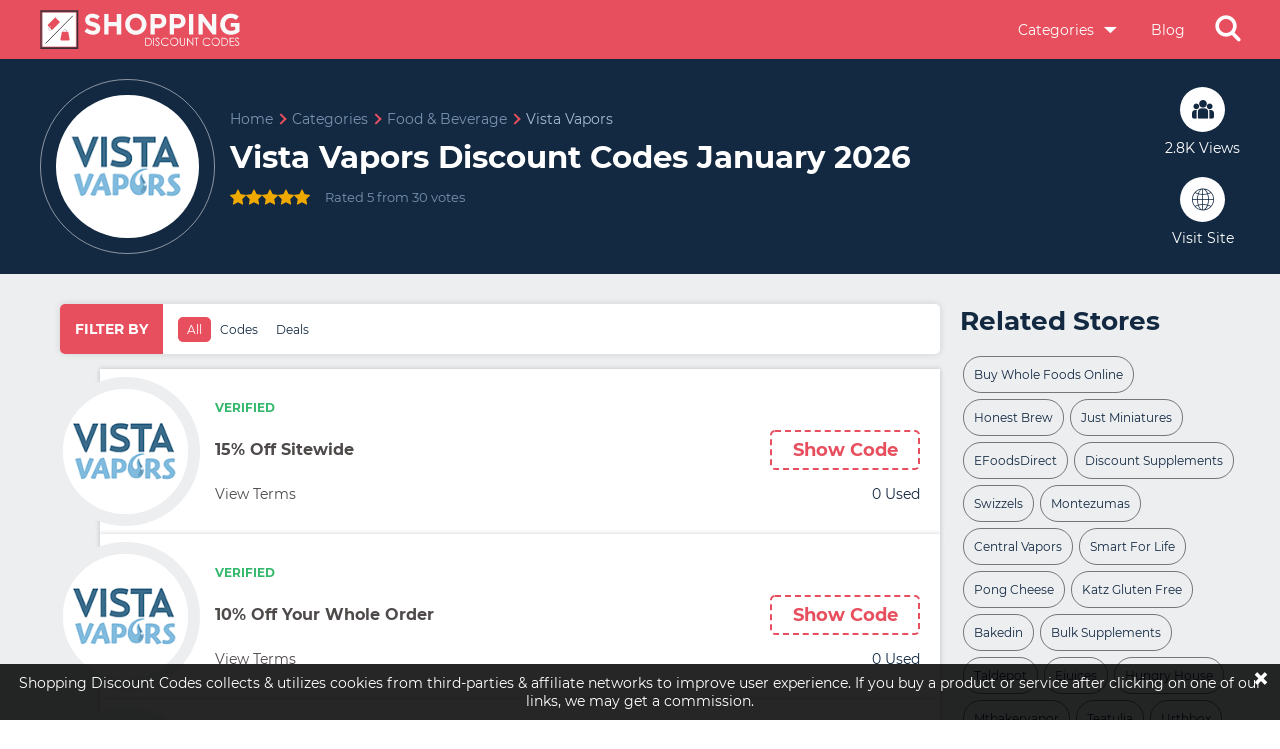

--- FILE ---
content_type: text/html; charset=UTF-8
request_url: https://www.shoppingdiscountcodes.com/vistavapors-coupon-codes
body_size: 7705
content:
<!DOCTYPE html>

<html lang="en" prefix="og: http://ogp.me/ns#">
<!--<![endif]-->

<head prefix="og: https://ogp.me/ns# fb: https://ogp.me/ns/fb# shoppingdiscountcodes: https://ogp.me/ns/fb/shoppingdiscountcodes#">



     <title>15% Off Vista Vapors Discount Code, Voucher Codes, Promo Code</title>
 
    <meta name="description" content="Vistavapors has saved our shoppers an average amount by offering different Vistavapors coupon codes and Vistavapors Coupons. Vistavapors offers amazin  January 2026" />
    <meta name="keywords" content="Vistavapors coupon codes, Vistavapors coupons, Vistavapors discount codes, Vistavapors promo codes, Vistavapors promotional codes, Vistavapors, Vistav" />
    <meta name="csrf-token" content="1SzEjSGFXldSXM6aYdAqAmlvvlrNbj11Wlnaof4G">

    <meta http-equiv="Content-Type" content="text/html; charset=utf-8" />

    <!-- Favicon Icon -->
    <link rel="shortcut icon" href="https://d2bf5h6bhk2cgi.cloudfront.net/image/website_logos/SDC-Favicon.png" />

    <!-- Same metaOG image -->
    <link rel="mask-icon" href="https://d2bf5h6bhk2cgi.cloudfront.net/image/website_logos/SDC-Favicon.png">
    
    	    	        <meta name="lhverifycode" content="32dc01246faccb7f5b3cad5016dd5033" />
	    	
    <meta property="al:web:url" content="https://www.shoppingdiscountcodes.com/" />
    <link href="https://www.shoppingdiscountcodes.com/vistavapors-coupon-codes" rel="canonical" />

    <!-- <meta http-equiv="X-UA-Compatible" content="IE=edge"> -->
    <meta name="viewport" content="width=device-width, initial-scale=1, initial-scale=1.0">

    <!-- Chrome, Firefox OS and Opera -->
    <meta name="theme-color" content="#F00037">

    <!-- Windows Phone -->
    <meta name="msapplication-navbutton-color" content="#F00037">

    <!-- iOS Safari -->
    <meta name="apple-mobile-web-app-status-bar-style" content="#F00037">
    <meta name="apple-mobile-web-app-title" content="ShoppingDiscountCodes">

    <!-- Application Name -->
    <meta name="application-name" content="ShoppingDiscountCodes">
    <!-- Open Graph -->
    <meta property="og:title" content="ShoppingDiscountCodes" />
    <meta property="og:description" content="" />
    <meta property="og:type" content="website" />
    <meta property="og:url" content="" />
    <meta property="og:image" content="" />
    <meta property="og:site_name" content="ShoppingDiscountCodes">
    
    <meta name="fo-verify" content="43385389-67e2-4a7f-9ae9-c99bca55d2c2" />

    <!-- Preload Fonts -->
    <link rel="preload" href="https://www.shoppingdiscountcodes.com/assets/fonts/montserrat-regular.woff2" as="font" type="font/woff2" crossorigin>
    <link rel="preload" href="https://www.shoppingdiscountcodes.com/assets/fonts/montserrat-bold.woff2" as="font" type="font/woff2" crossorigin>
    <!-- <link rel="preload" href="https://www.shoppingdiscountcodes.com/assets/fonts/boiletplate.woff" as="font" type="font/woff" crossorigin> -->

    <!-- Preload Script -->
    <link rel="preload" href="https://www.shoppingdiscountcodes.com/assets/js/storepage.js" as="script" crossorigin>

    <!-- Page CSS -->
    <link rel="stylesheet" href="https://www.shoppingdiscountcodes.com/assets/css/storepage.css">
    <link rel="stylesheet" href="https://www.shoppingdiscountcodes.com/assets/css/fonts.css">

  


    
    <!-- Google Tag Manager -->
    <script>
        (function(w, d, s, l, i) {
            w[l] = w[l] || [];
            w[l].push({
                'gtm.start': new Date().getTime(),
                event: 'gtm.js'
            });
            var f = d.getElementsByTagName(s)[0],
                j = d.createElement(s),
                dl = l != 'dataLayer' ? '&l=' + l : '';
            j.async = true;
            j.src =
                'https://www.googletagmanager.com/gtm.js?id=' + i + dl;
            f.parentNode.insertBefore(j, f);
        })(window, document, 'script', 'dataLayer', 'GTM-P32RB9J');
    </script>
    <!-- End Google Tag Manager -->

    <!-- Google Tag Manager (noscript) -->
    <noscript><iframe src="https://www.googletagmanager.com/ns.html?id=GTM-P32RB9J" height="0" width="0" style="display:none;visibility:hidden"></iframe></noscript>
    <!-- End Google Tag Manager (noscript) -->

    <meta name="google-site-verification" content="nhJc0hTVhHOfyDtCzJcoyZlI1GHUxC1AfvDnqtj0dpU" />

    <script async src="https://pagead2.googlesyndication.com/pagead/js/adsbygoogle.js?client=ca-pub-8675503435470690" crossorigin="anonymous"></script>

    <script type='text/javascript'>
        (function() {
            var scriptProto = 'https:' == document.location.protocol ? 'https://' : 'http://';
            var script = document.createElement('script');
            script.type = 'text/javascript';
            script.async = true;
            script.src = scriptProto + 'js.srvtrck.com/v1/js?api_key=964cf0056299943cedf1673041b0f46f&site_id=b66508bb618c4748931ae2ce210b7ca8';
            (document.getElementsByTagName('head')[0] || document.body).appendChild(script);
        })();
    </script>
    <meta name="verify-admitad" content="fdbad04448" />

    <script>
        var app_url = "https://www.shoppingdiscountcodes.com";
        var current_url = "https://www.shoppingdiscountcodes.com/vistavapors-coupon-codes";
        var current_url_full = "https://www.shoppingdiscountcodes.com/vistavapors-coupon-codes";
        var csrf_token = "1SzEjSGFXldSXM6aYdAqAmlvvlrNbj11Wlnaof4G";
    </script>

    <script type="application/ld+json">
        {
            "@context": "http://schema.org",
            "@type": "Organization",
            "name": "Shopping Discount Codes",
            "url": "https://www.shoppingdiscountcodes.com/",
            "sameAs": [
                "https://www.facebook.com/shoppingdiscountcodes",
                "https://www.twitter.com/shoppingdiscountcodes"
            ]
        }
    </script>

    <script type="application/ld+json">
        {
            "@context": "https://schema.org",
            "@type": "WebSite",
            "url": "https://www.shoppingdiscountcodes.com/",
            "potentialAction": {
                "@type": "SearchAction",
                "target": "https://www.shoppingdiscountcodes.com/storesearch?q={search_term_string}",
                "query-input": "required name=search_term_string"
            }
        }
    </script>

    <!-- WGCCxxx -->



</head>

<body >
    <!-- main wrapper <start> -->
    <main id="main">
       
        <!-- event ticker <component:start> -->
        <!-- event ticker <component:start> -->
<!-- event ticker <component:end> -->        <!-- event ticker <component:end> -->


        <!-- Header <component:start> -->
        <header class="header">
            <div class="Wrp">
                <div class="hdr-wrp flex">
                    <div class="menu" role="button" aria-label="Toggle menu"></div>

                    <a href="https://www.shoppingdiscountcodes.com" class="logo-img">
                        <img src="https://d2bf5h6bhk2cgi.cloudfront.net/image/website_logos/shopping_logo.svg" alt="Shopping Discount Codes" decoding="async" loading="lazy">
                    </a>

                    <div class="nav-link">
                        <div class="drpdown">
                            <a href="https://www.shoppingdiscountcodes.com/categories" class="nav-lnks">Categories
                            </a>
                            <div class="itemsw">
                                <div class="items Wrp">
                                	<div class="item"><h2><a href="https://www.shoppingdiscountcodes.com/clothing-accessories">Clothing & Accessories</a></h2> <a href="https://www.shoppingdiscountcodes.com/Clarks-vouchers">Clarks UK</a> <a href="https://www.shoppingdiscountcodes.com/duluth-trading">Duluth Trading</a> <a href="https://www.shoppingdiscountcodes.com/boux-avenue-discount-code">Boux Avenue UK</a><a class="readbt morebt" href="https://www.shoppingdiscountcodes.com/clothing-accessories">More</a></div><div class="item"><h2><a href="https://www.shoppingdiscountcodes.com/electronics">Electronics</a></h2> <a href="https://www.shoppingdiscountcodes.com/toby-deals-coupon">Toby Deals</a> <a href="https://www.shoppingdiscountcodes.com/Jessops-discount-voucher-codes">Jessops</a> <a href="https://www.shoppingdiscountcodes.com/gopro-fr">GoPro FR</a><a class="readbt morebt" href="https://www.shoppingdiscountcodes.com/electronics">More</a></div><div class="item"><h2><a href="https://www.shoppingdiscountcodes.com/Health-Beauty">Health & Beauty</a></h2> <a href="https://www.shoppingdiscountcodes.com/Sephora-coupon-codes">Sephora 1</a> <a href="https://www.shoppingdiscountcodes.com/vision-direct-coupon-codes">Vision Direct</a> <a href="https://www.shoppingdiscountcodes.com/look-fantastic-discount-code">Look Fantastic</a><a class="readbt morebt" href="https://www.shoppingdiscountcodes.com/Health-Beauty">More</a></div><div class="item"><h2><a href="https://www.shoppingdiscountcodes.com/Home-Garden">Home & Garden</a></h2> <a href="https://www.shoppingdiscountcodes.com/thewhitecompany-vouchers">The White Company UK</a> <a href="https://www.shoppingdiscountcodes.com/sleepingbaby-coupons">Sleeping Baby</a> <a href="https://www.shoppingdiscountcodes.com/vera-bradley-discount-code">Vera Bradley</a><a class="readbt morebt" href="https://www.shoppingdiscountcodes.com/Home-Garden">More</a></div><div class="item"><h2><a href="https://www.shoppingdiscountcodes.com/automotive">Automotive</a></h2> <a href="https://www.shoppingdiscountcodes.com/ats-euromaster-vouchers">ATS Euromaster UK</a> <a href="https://www.shoppingdiscountcodes.com/just-tyres-voucher-codes">Just Tyres</a> <a href="https://www.shoppingdiscountcodes.com/jc-whitney-discount-coupon-codes">Jc Whitney</a><a class="readbt morebt" href="https://www.shoppingdiscountcodes.com/automotive">More</a></div><div class="item"><h2><a href="https://www.shoppingdiscountcodes.com/Flowers-Gifts">Flowers & Gifts</a></h2> <a href="https://www.shoppingdiscountcodes.com/eFlorist-voucher-codes">eFlorist UK</a> <a href="https://www.shoppingdiscountcodes.com/bouqs-coupon-code">The Bouqs Co</a> <a href="https://www.shoppingdiscountcodes.com/stuck-on-you-discount-code">Stuck On You AU</a><a class="readbt morebt" href="https://www.shoppingdiscountcodes.com/Flowers-Gifts">More</a></div><div class="item"><h2><a href="https://www.shoppingdiscountcodes.com/education">Education</a></h2> <a href="https://www.shoppingdiscountcodes.com/360training-coupons">360 Training</a> <a href="https://www.shoppingdiscountcodes.com/cpraedcourse-coupons">CPR AED Course</a> <a href="https://www.shoppingdiscountcodes.com/UKOpenCollege-vouchers">UK Open College</a><a class="readbt morebt" href="https://www.shoppingdiscountcodes.com/education">More</a></div><div class="item"><h2><a href="https://www.shoppingdiscountcodes.com/computers-software">Computers & Software</a></h2> <a href="https://www.shoppingdiscountcodes.com/ple-computers-coupon">PLE Computers</a> <a href="https://www.shoppingdiscountcodes.com/Bitdefender-coupons">BitDefender</a> <a href="https://www.shoppingdiscountcodes.com/zizowireless-coupon-codes">Zizo Wireless</a><a class="readbt morebt" href="https://www.shoppingdiscountcodes.com/computers-software">More</a></div><div class="item"><h2><a href="https://www.shoppingdiscountcodes.com/books-magazines">Books & Magazines</a></h2> <a href="https://www.shoppingdiscountcodes.com/jekkle-coupon-codes">Jekkle</a> <a href="https://www.shoppingdiscountcodes.com/mixbook-coupon-codes ">Mixbook</a> <a href="https://www.shoppingdiscountcodes.com/isubscribe-coupon">iSubscribe</a><a class="readbt morebt" href="https://www.shoppingdiscountcodes.com/books-magazines">More</a></div><div class="item"> <h2><a href="categories">More Categories </a></h2> <a href="https://www.shoppingdiscountcodes.com/shiels-discount-code">Shiels</a> <a href="https://www.shoppingdiscountcodes.com/kayjewelry-coupon-codes">Kay Jewelry</a> <a href="https://www.shoppingdiscountcodes.com/Diamond-Heaven-coupons">Diamond Heaven</a><a class="readbt morebt" href="categories">All Categories</a></div>
                                </div>
                                
                            </div>
                        </div>
                        <a href="https://www.shoppingdiscountcodes.com/blog" class="nv-lnk">Blog</a>
                        <span role="button" class="srch-icn close flex"></span> 
                    </div>
                </div>
            </div>
        </header>
        <!-- Header <component:end> -->
<!-- -->

        <!-- Search-Screen <Start> -->

        <div class="src-scrn">
            <div class="scrnov">
            </div>
            <div class="Wrp">
                <div class="input-wrp">
                    <input type="text" class="scrn-src" placeholder="Search...."></input>
                    <div role="button" class="clsd-btn flex">&times;</div>
                </div>
                <div class="scr-wrp">
                                        <div class="scr-cpn">
                        <a href="https://www.shoppingdiscountcodes.com/docmorris-rabattcode" class="scr-logo" title="Docmorris DE">
                            <img src="https://dvxet6rd31pi4.cloudfront.net/files/docmorris-rabattcode.png" alt="Docmorris DE" loading="lazy" decoding="asyn" width="100" height="100">
                        </a>
                        <h4 class="scr-hdng">10% Rabatt Auf Bestellungen Über 35€ Für Neukunden</h4>
                    </div>
                                        <div class="scr-cpn">
                        <a href="https://www.shoppingdiscountcodes.com/ego-voucher-codes" class="scr-logo" title="Ego Shoes">
                            <img src="https://d20fywhke7v257.cloudfront.net/files/ego-official-discount-codes_coupon_code.png" alt="Ego Shoes" loading="lazy" decoding="asyn" width="100" height="100">
                        </a>
                        <h4 class="scr-hdng">10% Off Sitewide at EGO</h4>
                    </div>
                                        <div class="scr-cpn">
                        <a href="https://www.shoppingdiscountcodes.com/gutscheincode-cecil" class="scr-logo" title="Cecil DE">
                            <img src="https://dvxet6rd31pi4.cloudfront.net/image/logos/gutscheincode-cecil.png" alt="Cecil DE" loading="lazy" decoding="asyn" width="100" height="100">
                        </a>
                        <h4 class="scr-hdng">15% Rabatt Auf Alle Bestellungen</h4>
                    </div>
                                        <div class="scr-cpn">
                        <a href="https://www.shoppingdiscountcodes.com/xxxlutz-rabattcode" class="scr-logo" title="Xxxlutz DE">
                            <img src="https://dvxet6rd31pi4.cloudfront.net/files/xxxlutz-rabattcode.png" alt="Xxxlutz DE" loading="lazy" decoding="asyn" width="100" height="100">
                        </a>
                        <h4 class="scr-hdng">10€ Rabatt Auf Ihre Erste Bestellung Mit E-Mail-Anmeldung</h4>
                    </div>
                                        <div class="scr-cpn">
                        <a href="https://www.shoppingdiscountcodes.com/qvc-coupon-codes" class="scr-logo" title="QVC">
                            <img src="https://d2bf5h6bhk2cgi.cloudfront.net/image/logos/qvc-coupon-codes.png" alt="QVC" loading="lazy" decoding="asyn" width="100" height="100">
                        </a>
                        <h4 class="scr-hdng">Get $10 Off Your First Order At QVC</h4>
                    </div>
                                        <div class="scr-cpn">
                        <a href="https://www.shoppingdiscountcodes.com/echt-discount-code" class="scr-logo" title="Echt">
                            <img src="https://d2bf5h6bhk2cgi.cloudfront.net/image/logos/echt-discount-code.png" alt="Echt" loading="lazy" decoding="asyn" width="100" height="100">
                        </a>
                        <h4 class="scr-hdng">15% Off Sitewide</h4>
                    </div>
                                        <div class="scr-cpn">
                        <a href="https://www.shoppingdiscountcodes.com/billini-coupon-codes" class="scr-logo" title="Billini">
                            <img src="https://d2bf5h6bhk2cgi.cloudfront.net/image/logos/billini-logo.jpg" alt="Billini" loading="lazy" decoding="asyn" width="100" height="100">
                        </a>
                        <h4 class="scr-hdng">10% Off On First Order</h4>
                    </div>
                                        <div class="scr-cpn">
                        <a href="https://www.shoppingdiscountcodes.com/eschuhe-rabattcode" class="scr-logo" title="Eschuhe.de">
                            <img src="https://dvxet6rd31pi4.cloudfront.net/files/eschuhe-rabattcode.png" alt="Eschuhe.de" loading="lazy" decoding="asyn" width="100" height="100">
                        </a>
                        <h4 class="scr-hdng">10€ Rabatt Auf Ihre Erste Bestellung Mit E-Mail-Anmeldung</h4>
                    </div>
                                        <div class="scr-cpn">
                        <a href="https://www.shoppingdiscountcodes.com/stubhub-coupon-code" class="scr-logo" title="Stubhub">
                            <img src="https://dvxet6rd31pi4.cloudfront.net/image/logos/stubhub-coupon-code.png" alt="Stubhub" loading="lazy" decoding="asyn" width="100" height="100">
                        </a>
                        <h4 class="scr-hdng">10% Off Sitewide</h4>
                    </div>
                                        <div class="scr-cpn">
                        <a href="https://www.shoppingdiscountcodes.com/pandora-rabattcode" class="scr-logo" title="Pandora DE">
                            <img src="https://dvxet6rd31pi4.cloudfront.net/files/pandora-rabattcode.png" alt="Pandora DE" loading="lazy" decoding="asyn" width="100" height="100">
                        </a>
                        <h4 class="scr-hdng">10% Rabatt Auf Ihre Erste Bestellung Mit E-Mail-Anmeldung</h4>
                    </div>
                                        <div class="scr-cpn">
                        <a href="https://www.shoppingdiscountcodes.com/easybook-promo-code" class="scr-logo" title="Easybook MY">
                            <img src="https://dvxet6rd31pi4.cloudfront.net/files/Easybook.png" alt="Easybook MY" loading="lazy" decoding="asyn" width="100" height="100">
                        </a>
                        <h4 class="scr-hdng">52% Off  + 30% Off  Bus &amp; ferry Tickets</h4>
                    </div>
                                        <div class="scr-cpn">
                        <a href="https://www.shoppingdiscountcodes.com/groupon-gutschein-code" class="scr-logo" title="Groupon (DE)">
                            <img src="https://dvxet6rd31pi4.cloudfront.net/image/logos/groupon-codes.jpg" alt="Groupon (DE)" loading="lazy" decoding="asyn" width="100" height="100">
                        </a>
                        <h4 class="scr-hdng">30% Groupon Gutscheincode auf lokale Deals</h4>
                    </div>
                    

                </div>
            </div>
        </div>

        <!-- Search-Screen <End> -->



        <!-- Side menu <start> -->
        <aside class="sidenv">

            <div class="shdr">

                <span class="sht">Menu</span>
                <span class="shb" role="button"></span>

            </div>

            <nav class="snav">

                <a href="https://www.shoppingdiscountcodes.com">Home</a>
                
                <a href="https://www.shoppingdiscountcodes.com/categories">Categories</a>
                <a href="https://www.shoppingdiscountcodes.com/about-us">About Us</a>
                <a href="https://www.shoppingdiscountcodes.com/contact-details">Contact Us</a>

            </nav>

        </aside>
        <!-- Side menu <end> --><!-- Page content. -->

<script type="application/ld+json">
    [{
        "@context": "http://schema.org",
        "@type": "Store",
        "@id": "https://www.shoppingdiscountcodes.com/vistavapors-coupon-codes",
        "url": "http://www.",
        "image": "https://d2bf5h6bhk2cgi.cloudfront.net/image/logos/Vista Vapors.png",
        "name": "Vista Vapors",
        "aggregateRating": {
            "@type": "AggregateRating",
            "bestRating": "5",
            "worstRating": "1",
            "ratingValue": "5",
            "reviewCount": "30"
        },
        "address": {
            "@type": "PostalAddress",
            "addressLocality": "CAREW, SA70 1BF",
            "addressRegion": "United Kingdom",
            "streetAddress": "77 Newport Road",
            "telephone": "+44-078-0786-1158"
        }
    }]
</script>



<!-- Coupons Store <Component:<Start> -->

<!-- About Store <Start> -->
<div class="str-bg ticker-banner">
    <div class="Wrp">
        <div class="bg-wrp">
            <div class="bg-logo">
                <img src="https://d2bf5h6bhk2cgi.cloudfront.net/image/logos/Vista Vapors.png" alt="Vista Vapors">
            </div>
            <div class="wrapr">
                <div class="bg-cntnt">

                    <ul class="brdcrb" itemscope="" itemtype="http://schema.org/BreadcrumbList">
                        <li itemprop="itemListElement" itemscope="" itemtype="http://schema.org/ListItem">
                            <a href="https://www.shoppingdiscountcodes.com" class="link" itemprop="item">
                                <span itemprop="name">Home</span>
                                <meta itemprop="position" content="1">
                            </a>
                        </li>
                        <li itemprop="itemListElement" itemscope="" itemtype="http://schema.org/ListItem">
                            <a href="https://www.shoppingdiscountcodes.com/categories" class="link" itemprop="item">
                                <span itemprop="name">Categories</span>
                                <meta itemprop="position" content="2">
                            </a>
                        </li>
                                                <li itemprop="itemListElement" itemscope="" itemtype="http://schema.org/ListItem">
                            <a href="https://www.shoppingdiscountcodes.com/Food-Beverage" class="link " itemprop="item">
                                <span itemprop="name">Food &amp; Beverage</span>
                                <meta itemprop="position" content="3">
                            </a>
                        </li>
                                                <li itemprop="itemListElement" itemscope="" itemtype="http://schema.org/ListItem">
                            <a href="javascript:;" class="link active" itemprop="item">
                                <span itemprop="name">Vista Vapors</span>
                                <meta itemprop="position" content="4">
                            </a>
                        </li>
                    </ul>
                     
                    <h1 class="bg-hdn">
                        Vista Vapors Discount Codes January 2026
                    </h1>
                     
                    <p class="bg-txt"></p>
                    <div class="rting rating">

                                                 <input type="radio" id="star1" name="rating" value="1">
                            <label class="ico  RateActive " for="star1" onclick="storeRating(1 ,9731,'18.221.112.158')"></label>
                             <input type="radio" id="star2" name="rating" value="2">
                            <label class="ico  RateActive " for="star2" onclick="storeRating(2 ,9731,'18.221.112.158')"></label>
                             <input type="radio" id="star3" name="rating" value="3">
                            <label class="ico  RateActive " for="star3" onclick="storeRating(3 ,9731,'18.221.112.158')"></label>
                             <input type="radio" id="star4" name="rating" value="4">
                            <label class="ico  RateActive " for="star4" onclick="storeRating(4 ,9731,'18.221.112.158')"></label>
                             <input type="radio" id="star5" name="rating" value="5">
                            <label class="ico  RateActive " for="star5" onclick="storeRating(5 ,9731,'18.221.112.158')"></label>
                                                        <p class="rtng-txt ratingCalculator">Rated 5 from 30 votes</p>


                    </div>


                </div>


                <div class="site-wrp">
                    <div class="icns flex">
                        <a href="javascript:;" class="grp-icn">
                            <span class="icn-txt">2.8K Views</span>
                        </a>
                    </div>
                    <div class="icns flex">
                        <a href="javascript:;" class="glb-icn" data-affiliate-id="9731">
                            <span class="icn-txt">Visit Site</span>
                        </a>
                    </div>
                </div>
            </div>
        </div>
    </div>
</div>
<!-- About Store <End> -->


<div class="cpn-str">
    <div class="Wrp">
        <div class="stWrp">
            <div class="cpnSd">
                <input type="radio" name="cpnflt" id="cpnall" checked="">
                <input type="radio" name="cpnflt" id="cpncd">
                <input type="radio" name="cpnflt" id="cpndl">
                <nav class="ctabs">
                    <span>Filter By</span>
                    <label for="cpnall" title="All" class="cAll">All</label>
                    <label for="cpncd" title="Codes" class="cCodes">Codes</label>
                    <label for="cpndl" title="Deals" class="cDeals">Deals</label>
                </nav>
                <div class="strcpn-wrp">
                    <!-- cpn: Coupon cpncd: Coupon Code -->

 
 


 <div class="str-cpn cpncd ">

     <div class="str-logo flex">

         <div class="st-logo">

             <img src="https://d2bf5h6bhk2cgi.cloudfront.net/image/logos/Vista Vapors.png" alt="Vista Vapors">

         </div>

     </div>

     <div class="content">

         
         <div class="tag-wrp">

             
             
             <div class="vrifid">Verified</div>

             
         </div>

         
         <div class="wrpr">

             <div role="button" class="st-text cids" data-id="60892">

                 <h4 class="cpn-txt">

                    15% Off Sitewide

                    

                 </h4>

             </div>

             <a href="javascript:;" data-id="60892" class="cids cpn-btn flex">Show Code</a>

         </div>

         <div class="trm-wrp">

             <a href="javascript:;" class="trm">View Terms</a>

             <div href="javascript:;" >0 Used</div>

         </div>

     </div>

 </div>






    <!-- ============== Event Coupon Start ==============  -->
        <!-- ============== Event Coupon End ==============  -->



 
 
 
 <!-- cpn: Coupon cpncd: Coupon Code -->

 
 


 <div class="str-cpn cpncd ">

     <div class="str-logo flex">

         <div class="st-logo">

             <img src="https://d2bf5h6bhk2cgi.cloudfront.net/image/logos/Vista Vapors.png" alt="Vista Vapors">

         </div>

     </div>

     <div class="content">

         
         <div class="tag-wrp">

             
             
             <div class="vrifid">Verified</div>

             
         </div>

         
         <div class="wrpr">

             <div role="button" class="st-text cids" data-id="59496">

                 <h4 class="cpn-txt">

                    10% Off Your Whole Order

                    

                 </h4>

             </div>

             <a href="javascript:;" data-id="59496" class="cids cpn-btn flex">Show Code</a>

         </div>

         <div class="trm-wrp">

             <a href="javascript:;" class="trm">View Terms</a>

             <div href="javascript:;" >0 Used</div>

         </div>

     </div>

 </div>






    <!-- ============== Event Coupon Start ==============  -->
        <!-- ============== Event Coupon End ==============  -->



 
 
 
 <!-- cpn: Coupon cpndl: Coupon Deal -->

 
 


 <div class="str-cpn cpndl cpnfs">

     <div class="str-logo flex">

         <div class="st-logo">

             <img src="https://d2bf5h6bhk2cgi.cloudfront.net/image/logos/Vista Vapors.png" alt="Vista Vapors">

         </div>

     </div>

     <div class="content">

         
         <div class="wrpr">

             <div role="button" class="st-text sids" data-id="59497">

                 <h4 class="cpn-txt">

                    Free Shipping On Orders Over $50

                    

                 </h4>

             </div>

             <a href="javascript:;" data-id="59497" class="sids deal-btn flex">Show Deal</a>

         </div>

         <div class="trm-wrp">

             <a href="javascript:;" class="trm">View Terms</a>

             <div href="javascript:;" >0 Used</div>

         </div>

     </div>

 </div>






    <!-- ============== Event Coupon Start ==============  -->
        <!-- ============== Event Coupon End ==============  -->



 
 
 
 <!-- cpn: Coupon cpndl: Coupon Deal -->

 
 


 <div class="str-cpn cpndl ">

     <div class="str-logo flex">

         <div class="st-logo">

             <img src="https://d2bf5h6bhk2cgi.cloudfront.net/image/logos/Vista Vapors.png" alt="Vista Vapors">

         </div>

     </div>

     <div class="content">

         
         <div class="wrpr">

             <div role="button" class="st-text sids" data-id="59499">

                 <h4 class="cpn-txt">

                    $34.99 For ELeaf IStick 30w

                    

                 </h4>

             </div>

             <a href="javascript:;" data-id="59499" class="sids deal-btn flex">Show Deal</a>

         </div>

         <div class="trm-wrp">

             <a href="javascript:;" class="trm">View Terms</a>

             <div href="javascript:;" >0 Used</div>

         </div>

     </div>

 </div>






    <!-- ============== Event Coupon Start ==============  -->
        <!-- ============== Event Coupon End ==============  -->



 
 
 
 <!-- cpn: Coupon cpndl: Coupon Deal -->

 
 


 <div class="str-cpn cpndl ">

     <div class="str-logo flex">

         <div class="st-logo">

             <img src="https://d2bf5h6bhk2cgi.cloudfront.net/image/logos/Vista Vapors.png" alt="Vista Vapors">

         </div>

     </div>

     <div class="content">

         
         <div class="wrpr">

             <div role="button" class="st-text sids" data-id="59498">

                 <h4 class="cpn-txt">

                    Sign Up For Newslettet And Get Discounts

                    

                 </h4>

             </div>

             <a href="javascript:;" data-id="59498" class="sids deal-btn flex">Show Deal</a>

         </div>

         <div class="trm-wrp">

             <a href="javascript:;" class="trm">View Terms</a>

             <div href="javascript:;" >0 Used</div>

         </div>

     </div>

 </div>






    <!-- ============== Event Coupon Start ==============  -->
        
        
        <!-- ============== Event Coupon End ==============  -->



 
 



                 </div>
            </div>

            <div class="wdgt-sd">
                <h2 class="wgdt-hdng">Related Stores</h2>
                <div class="wdgt-wrp">
                                        <a href="Buy-whole-foods-online-vouchers" class="wdgt-btn">Buy Whole Foods Online</a>
                                        <a href="honest-brew-voucher-codes" class="wdgt-btn">Honest Brew</a>
                                        <a href="just-miniatures-voucher-codes" class="wdgt-btn">Just Miniatures</a>
                                        <a href="eFoodsDirect-coupons" class="wdgt-btn">EFoodsDirect</a>
                                        <a href="discount-supplements-voucher-codes" class="wdgt-btn">Discount Supplements</a>
                                        <a href="swizzels-voucher-codes" class="wdgt-btn">Swizzels</a>
                                        <a href="montezumas-discount-code" class="wdgt-btn">Montezumas</a>
                                        <a href="centralvapors-coupon-codes" class="wdgt-btn">Central Vapors</a>
                                        <a href="smartforlife-coupon-codes" class="wdgt-btn">Smart For Life</a>
                                        <a href="pong-chees-discount-code" class="wdgt-btn">Pong Cheese</a>
                                        <a href="katz-gluten-free-coupon-codes" class="wdgt-btn">Katz Gluten Free</a>
                                        <a href="bakedin-discount-code" class="wdgt-btn">Bakedin</a>
                                        <a href="bulksupplements-coupon-codes" class="wdgt-btn">Bulk Supplements</a>
                                        <a href="taldepot-coupon-codes" class="wdgt-btn">Taldepot</a>
                                        <a href="ejuices-coupon-codes" class="wdgt-btn">Ejuices</a>
                                        <a href="hungry-house-voucher-codes" class="wdgt-btn">Hungry House</a>
                                        <a href="mtbakervapor-coupon-codes" class="wdgt-btn">Mtbakervapor</a>
                                        <a href="teatulia-coupon-codes" class="wdgt-btn">Teatulia</a>
                                        <a href="urthbox-coupon-codes" class="wdgt-btn">Urthbox</a>
                                        <a href="candyclub-coupon-codes" class="wdgt-btn">Candy Club</a>
                                    </div>
                <h2 class="wgdt-hdng">Related Categories</h2>
                <div class="wdgt-wrp">
                                        <a href="clothing-accessories" class="wdgt-btn">Clothing &amp; Accessories</a>
                                        <a href="electronics" class="wdgt-btn">Electronics</a>
                                        <a href="Health-Beauty" class="wdgt-btn">Health &amp; Beauty</a>
                                        <a href="Home-Garden" class="wdgt-btn">Home &amp; Garden</a>
                                        <a href="automotive" class="wdgt-btn">Automotive</a>
                                        <a href="Flowers-Gifts" class="wdgt-btn">Flowers &amp; Gifts</a>
                                    </div>
                <h2 class="wgdt-hdng">Browser By Store</h2>
                <div class="wdgt-wrp">
                    <div class="ltrs">
                                                    <a href="https://www.shoppingdiscountcodes.com/sitemap?q=A" class="ltr flex">A</a>
                                                    <a href="https://www.shoppingdiscountcodes.com/sitemap?q=B" class="ltr flex">B</a>
                                                    <a href="https://www.shoppingdiscountcodes.com/sitemap?q=C" class="ltr flex">C</a>
                                                    <a href="https://www.shoppingdiscountcodes.com/sitemap?q=D" class="ltr flex">D</a>
                                                    <a href="https://www.shoppingdiscountcodes.com/sitemap?q=E" class="ltr flex">E</a>
                                                    <a href="https://www.shoppingdiscountcodes.com/sitemap?q=F" class="ltr flex">F</a>
                                                    <a href="https://www.shoppingdiscountcodes.com/sitemap?q=G" class="ltr flex">G</a>
                                                    <a href="https://www.shoppingdiscountcodes.com/sitemap?q=H" class="ltr flex">H</a>
                                                    <a href="https://www.shoppingdiscountcodes.com/sitemap?q=I" class="ltr flex">I</a>
                                                    <a href="https://www.shoppingdiscountcodes.com/sitemap?q=J" class="ltr flex">J</a>
                                                    <a href="https://www.shoppingdiscountcodes.com/sitemap?q=K" class="ltr flex">K</a>
                                                    <a href="https://www.shoppingdiscountcodes.com/sitemap?q=L" class="ltr flex">L</a>
                                                    <a href="https://www.shoppingdiscountcodes.com/sitemap?q=M" class="ltr flex">M</a>
                                                    <a href="https://www.shoppingdiscountcodes.com/sitemap?q=N" class="ltr flex">N</a>
                                                    <a href="https://www.shoppingdiscountcodes.com/sitemap?q=O" class="ltr flex">O</a>
                                                    <a href="https://www.shoppingdiscountcodes.com/sitemap?q=P" class="ltr flex">P</a>
                                                    <a href="https://www.shoppingdiscountcodes.com/sitemap?q=Q" class="ltr flex">Q</a>
                                                    <a href="https://www.shoppingdiscountcodes.com/sitemap?q=R" class="ltr flex">R</a>
                                                    <a href="https://www.shoppingdiscountcodes.com/sitemap?q=S" class="ltr flex">S</a>
                                                    <a href="https://www.shoppingdiscountcodes.com/sitemap?q=T" class="ltr flex">T</a>
                                                    <a href="https://www.shoppingdiscountcodes.com/sitemap?q=U" class="ltr flex">U</a>
                                                    <a href="https://www.shoppingdiscountcodes.com/sitemap?q=V" class="ltr flex">V</a>
                                                    <a href="https://www.shoppingdiscountcodes.com/sitemap?q=W" class="ltr flex">W</a>
                                                    <a href="https://www.shoppingdiscountcodes.com/sitemap?q=X" class="ltr flex">X</a>
                                                    <a href="https://www.shoppingdiscountcodes.com/sitemap?q=Y" class="ltr flex">Y</a>
                                                    <a href="https://www.shoppingdiscountcodes.com/sitemap?q=Z" class="ltr flex">Z</a>
                                            </div>
                </div>
            </div>


        </div>
        <div class="ad">
            <!-- <h1 class="ad-txt">ADS</h1> -->
            <script async src="https://pagead2.googlesyndication.com/pagead/js/adsbygoogle.js?client=ca-pub-8675503435470690" crossorigin="anonymous"></script>
            <!-- ShoppingDC - Storepage -->
            <ins class="adsbygoogle" style="display:inline-block;width:1200px;height:160px" data-ad-client="ca-pub-8675503435470690" data-ad-slot="5100331241"></ins>
            <script>
                (adsbygoogle = window.adsbygoogle || []).push({});
            </script>
        </div>
    </div>
</div>
<!-- Coupons Store <Component:<End> -->
<!-- Store Table <Component:<Start> -->
<div class="str-tbl">
    <div class="Wrp">
        <div class="tbl-br">
            <h2>More Vista Vapors Discount Offers</h2>
    <table>

        <tr>
            <th class="tbl-txt"><b>Offers</b></th>
            <th class="active"><b>Last Checked</b></th>
            <th class="active"><b>Code</b></th>
        </tr>
                <tr>
            <td> 10% Off Your Whole Order at Vista Vapors</td>
            <td class="cntr">15th Jan 2026</td>
            <td class="cntr">************</td>
        </tr>
                <tr>
            <td> Free Shipping On Orders Over $50 at Vista Vapors</td>
            <td class="cntr">15th Jan 2026</td>
            <td class="cntr">************</td>
        </tr>
                <tr>
            <td> Sign Up For Newslettet And Get Discounts at Vista Vapors</td>
            <td class="cntr">15th Jan 2026</td>
            <td class="cntr">************</td>
        </tr>
                <tr>
            <td> $34.99 For ELeaf IStick 30w at Vista Vapors</td>
            <td class="cntr">15th Jan 2026</td>
            <td class="cntr">************</td>
        </tr>
        
        <tr>
            <td class="tcntr" colspan="3">Last Checked: 15/January/2026</td>
        </tr>

    </table>        </div>

        <div class="strcnt">
                    </div>



        

    </div>
</div>
<!-- Store Table <Component:<Start> -->

<!-- main wrapper <End> -->
<div class="disc">
    <div class="Wrp">
        <p class="disc-p"><strong>Disclosure :</strong> If you click a merchant link and buy a product or service on their website, we may be paid a fee by the merchant.Shopping Discount Code All Rights Reserved</p>
    </div>
</div>

<div class="footer">
    <div class="Wrp">
        <div class="ftr-wrp">
            <a href="https://www.shoppingdiscountcodes.com" class="ftr-logo">
                <img src="https://www.shoppingdiscountcodes.com/assets/images/svg/footer-logo.svg" alt="">
            </a>
            <ul class="link-wrp">
                
                
                <li><a href="https://www.shoppingdiscountcodes.com/about-us" class="lnk">About Us</a></li>

                
                <li><a href="https://www.shoppingdiscountcodes.com/privacy-policy" class="lnk">Privacy Policy</a></li>

                
                <li><a href="https://www.shoppingdiscountcodes.com/terms-and-conditions" class="lnk">Terms And Conditions</a></li>

                
                
                <li><a href="https://www.shoppingdiscountcodes.com/contact-details" class="lnk">Contact Us</a></li>
                <li><a href="https://www.shoppingdiscountcodes.com/sitemap" class="lnk">Sitemap</a></li>
                <!-- <li><a href="https://www.shoppingdiscountcodes.com/events" class="lnk">Events</a></li> -->
            </ul>
            <!-- <div class="icn-wrp">
                <a href="http://facebook.com/shoppingdiscountcodes" class="icn flex">
                    <img src="https://www.shoppingdiscountcodes.com/assets/images/svg/facebook.svg" alt="">
                </a>
                <a href="http://twitter.com/shoppingdiscountcodes" class="icn flex">
                    <img src="https://www.shoppingdiscountcodes.com/assets/images/svg/twitter.svg" alt="">
                </a>
            </div> -->

            <div class="icn-wrp">
                <a href="https://facebook.com/shoppingdiscountcodes" class="fb-icn flex">
                    <!-- <img src="./assets/images/svg/facebook.svg" alt=""> -->
                </a>
                <a href="https://twitter.com/shoppingdiscountcodes" class="twt-icn flex">
                    <!-- <img src="./assets/images/svg/twitter.svg" alt=""> -->
                </a>
                <a href="#" class="ins-icn flex">
                    <!-- <img src="./assets/images/svg/instagram.svg" alt=""> -->
                </a>
            </div>
        </div>
    </div>
</div>
</main>

<!-- Coupon-popup (Start) -->


<!-- Coupon-popup (End) -->


        <!-- Cookies <Start> -->
        <div class="cookies">
            <div class="cookov"></div>
            <p class="c-txt">Shopping Discount Codes collects & utilizes cookies from third-parties & affiliate networks to improve user experience. If you buy a product or service after clicking on one of our links, we may get a commission.</p>
            <span role="button" class="closes">&times;</span>
        </div>
        <!-- Cookies <Ends> -->
    



<script src="https://www.shoppingdiscountcodes.com/assets/js/storepage.js" crossorigin></script>

<script>      
      window.addEventListener('load', function() {
        var count = document.querySelectorAll(".evtBr span").length
        if (count > 1) {
          var i = 0;          
          function myLoop() {
            setTimeout(function() {          
              document.querySelector(".evtBr span.active").classList.remove("active")
              document.querySelectorAll(".evtBr span")[i].classList.add("active")          
              i++;
              if (i < count) {
                myLoop();            
              }else{              
                i=0
                myLoop();
              }
            }, 2500)
          }
          myLoop();
        }
      })
    </script>


<div class="disc">
    <div class="Wrp">
        <p class="disc-p flex">© 2023 ShoppingDiscountCodes.com, Inc. All Rights Reserved.Terms of Use Privacy Statement Licenses</p>
    </div>
</div>

<script>
let currentHeadline = 0;
      const marquee = document.getElementById("marquee");
      const headlines = marquee.children;
      for (let i = 0; i < headlines.length; i++) {
        headlines[i].style.display = "none";
      }

      // Show the first headline
      headlines[currentHeadline].style.display = "block";

      function switchHeadline() {
        headlines[currentHeadline].style.display = "none";
        currentHeadline = (currentHeadline + 1) % headlines.length;
        headlines[currentHeadline].style.display = "block";
      }
      setInterval(switchHeadline, 20000);

</script>
<script defer src="https://static.cloudflareinsights.com/beacon.min.js/vcd15cbe7772f49c399c6a5babf22c1241717689176015" integrity="sha512-ZpsOmlRQV6y907TI0dKBHq9Md29nnaEIPlkf84rnaERnq6zvWvPUqr2ft8M1aS28oN72PdrCzSjY4U6VaAw1EQ==" data-cf-beacon='{"version":"2024.11.0","token":"11336889e8b041e3a0d776ff6a4b0ec2","r":1,"server_timing":{"name":{"cfCacheStatus":true,"cfEdge":true,"cfExtPri":true,"cfL4":true,"cfOrigin":true,"cfSpeedBrain":true},"location_startswith":null}}' crossorigin="anonymous"></script>
</body>

</html>

--- FILE ---
content_type: text/html; charset=utf-8
request_url: https://www.google.com/recaptcha/api2/aframe
body_size: 267
content:
<!DOCTYPE HTML><html><head><meta http-equiv="content-type" content="text/html; charset=UTF-8"></head><body><script nonce="2mJbDqMoUFCNAr4x_0-yaw">/** Anti-fraud and anti-abuse applications only. See google.com/recaptcha */ try{var clients={'sodar':'https://pagead2.googlesyndication.com/pagead/sodar?'};window.addEventListener("message",function(a){try{if(a.source===window.parent){var b=JSON.parse(a.data);var c=clients[b['id']];if(c){var d=document.createElement('img');d.src=c+b['params']+'&rc='+(localStorage.getItem("rc::a")?sessionStorage.getItem("rc::b"):"");window.document.body.appendChild(d);sessionStorage.setItem("rc::e",parseInt(sessionStorage.getItem("rc::e")||0)+1);localStorage.setItem("rc::h",'1768451427739');}}}catch(b){}});window.parent.postMessage("_grecaptcha_ready", "*");}catch(b){}</script></body></html>

--- FILE ---
content_type: text/css
request_url: https://www.shoppingdiscountcodes.com/assets/css/storepage.css
body_size: 6576
content:
* {
    margin: 0;
    padding: 0;
    border: 0;
    font-size: 100%;
    font: inherit;
    vertical-align: middle
}

*,
*:before,
*:after {
    box-sizing: border-box
}

article,
aside,
details,
figcaption,
figure,
footer,
header,
hgroup,
menu,
nav,
section {
    display: block
}

body {
    line-height: 1;
    color: #132941;
    line-height: 1.3;
    background: #fff;
    overflow-x: hidden;
    font-family: Montserrat, sans-serif;
    font-size: 14px;
    font-weight: 400
}

blockquote,
q {
    quotes: none
}

blockquote:before,
blockquote:after,
q:before,
q:after {
    content: "";
    content: none
}

table {
    border-collapse: collapse;
    border-spacing: 0
}

input,
input:focus,
select,
select:focus,
textarea,
textarea:focus,
button,
button:focus {
    outline: none;
    color: #132941
}

input::-webkit-input-placeholder,
textarea::-webkit-input-placeholder {
    color: #dddfdf
}

input:-moz-placeholder,
textarea:-moz-placeholder {
    color: #dddfdf
}

input::-moz-placeholder,
textarea::-moz-placeholder {
    color: #dddfdf
}

input:-ms-input-placeholder,
textarea:-ms-input-placeholder {
    color: #dddfdf
}

a,
button,
*[role="button"] {
    cursor: pointer;
    user-select: none;
    transition-property: color;
    transition-duration: 300ms;
    transition-timing-function: linear
}

a {
    text-decoration: none
}

ul,
ol {
    margin-left: 17px;
    list-style-position: left
}

sub {
    vertical-align: top;
    font-size: smaller
}

.fadeIn {
    animation: fadeIn 700ms
}

@keyframes fadeIn {
    from {
        opacity: 0
    }

    to {
        opacity: 1
    }
}

.fadeOut {
    animation: fadeOut 700ms
}

@keyframes fadeOut {
    from {
        opacity: 1
    }

    to {
        opacity: 0
    }
}

@font-face {
    font-family: "Montserrat";
    font-style: normal;
    font-weight: 400;
    font-display: swap;
    src: local("Montserrat"), url("../fonts/montserrat-regular.woff2") format("woff2")
}

@font-face {
    font-family: "Montserrat";
    font-style: normal;
    font-weight: 700;
    font-display: swap;
    src: local("Montserrat"), url("../fonts/montserrat-bold.woff2") format("woff2")
}

@font-face {
    font-family: "boiletplate";
    font-style: normal;
    font-weight: normal;
    font-display: swap;
    src: local("boiletplate"), url("../fonts/boiletplate.woff") format("woff")
}

.ico {
    font-family: "boiletplate"
}

strong {
    font-weight: 700
}

h1,
h2,
h3,
h4,
h5,
h6 {
    font-weight: 700;
    margin-bottom: 15px
}

h6 {
    font-size: 1em
}

h5 {
    font-size: 1.125em
}

h4 {
    font-size: 1.25em
}

h3 {
    font-size: 1.5625em
}

h2 {
    font-size: 1.875em
}

h1 {
    font-size: 2.5em
}

#main {
    display: block;
    transition: margin-left 300ms linear;
    width: 100%
}

.Flx,
.Vhc {
    display: flex;
    flex-wrap: wrap
}

.Wrp {
    width: 1200px;
    max-width: 100%;
    margin: 0 auto
}

.pgWrp {
    min-height: 60vh
}

.Vhc {
    align-items: center;
    justify-content: center
}

.Sec {
    padding-top: var(--ss);
    padding-bottom: var(--ss)
}

.Sec.Bg,
.Sec:not(.noBg):nth-child(even) {
    background: #f0f0f0
}

img {
    max-width: 100%;
    height: auto;
    vertical-align: middle
}

.flex {
    display: flex;
    align-items: center;
    justify-content: center
}

.header {
    padding: 0 15px;
    background-color: #e84f5e;
    position: relative
}

.hdr-wrp {
    display: flex;
    flex-wrap: wrap;
    justify-content: space-between
}

.logo-img {
    width: 200px
}

.logo-img img {
    width: 100%;
    object-fit: contain
}

.nav-link {
    display: flex;
    align-items: center;
    justify-content: center;
    flex-wrap: wrap
}

.drp-wrp {
    display: flex;
    flex-wrap: wrap;
    align-self: stretch
}

.drp-wrp>a {
    display: flex;
    align-items: center
}

.nv-lnks,
.nav-lnks {
    color: white
}

.nav-lnks {
    padding: 20px 0;
    position: relative
}

.nav-lnks::after {
    content: "";
    font-family: "boiletplate";
    margin-left: 3px
}

.nv-lnk {
    margin: 0 30px;
    color: white;
    padding: 20px 0
}

.srch-icn {
    width: 25px;
    height: 30px
}

.srch-icn::before {
    content: "";
    color: white;
    font-size: 25px;
    font-family: "boiletplate"
}

.menu {
    display: none
}

.menu::before {
    font-family: "boiletplate";
    content: "";
    color: white;
    font-size: 25px
}

@media (max-width: 991px) {
    .header {
        padding: 15px
    }

    .nav-link .nv-lnk,
    .nav-link .nav-lnks {
        display: none
    }

    .menu {
        display: block
    }
}

@media (max-width: 640px) {
    .logo-img {
        width: 180px
    }
}

@media (max-width: 480px) {
    .logo-img {
        width: 150px
    }
}

@media (max-width: 320px) {
    .logo-img {
        width: 120px
    }
}

.drp-btn:after {
    font-family: "boiletplate";
    content: "";
    color: white;
    font-size: 10px;
    margin-left: 5px
}

.itemsw {
    position: absolute;
    top: 100%;
    left: 0;
    right: 0;
    background-color: white;
    z-index: 9;
    box-shadow: 0 0 10px rgba(0, 0, 0, 0.15);
    padding: 10px 0;
    opacity: 0;
    visibility: hidden;
    transition-property: opacity, visibility;
    transition-duration: 300ms;
    transition-timing-function: linear
}

.items {
    display: flex;
    flex-wrap: wrap
}

.items .item {
    min-width: calc(100% / 5);
    padding: 15px;
    flex: 1
}

.items .item h2 {
    margin-bottom: 0;
    line-height: 1.3
}

.items .item h2 a {
    font-size: 14px;
    font-weight: 700;
    color: #e84f5e
}

.items .item a {
    display: block;
    color: inherit;
    font-size: 12px;
    font-weight: 400;
    transition: color 300ms linear;
    margin-top: 5px
}

.items .item a:hover,
.items .item a:focus {
    color: #e84f5e
}

.items .item .readbt {
    font-weight: 700
}

.items .item .readbt:after {
    content: "";
    font-family: "boiletplate";
    color: #e84f5e
}

.drpdown a {
    display: block
}

.drpdown.active .itemsw {
    opacity: 1;
    visibility: visible
}

.drpdown+.srch-icn {
    margin-left: 60px
}

@media (max-width: 991px) {
    .drpdown {
        display: none
    }

    .drpdown+.srch-icn {
        margin-left: 0
    }
}

.footer {
    padding: 20px;
    background-color: #e84f5e
}

.ftr-wrp {
    display: flex;
    flex-wrap: wrap;
    align-items: center;
    justify-content: space-between
}

.ftr-logo {
    width: 200px
}

.ftr-logo img {
    width: 100%;
    object-fit: cover
}

.link-wrp {
    margin: 0;
    display: flex;
    flex-wrap: wrap;
    list-style: none;
    text-align: center
}

li+li {
    border-left: 1px solid white
}

.lnk {
    margin: 10px;
    padding: 8px;
    color: white;
    position: relative
}

.lnk::after {
    width: 0;
    left: 50%;
    bottom: 0;
    content: "";
    height: 2px;
    display: block;
    position: absolute;
    background: none repeat scroll 0 0 transparent;
    background-color: #fff;
    transition: width 0.3s ease 0s, left 0.3s ease 0s
}

.lnk:hover:after {
    left: 0;
    width: 100%
}

.icn-wrp {
    display: flex;
    flex-wrap: wrap;
    justify-content: space-between
}

.fb-icn,
.twt-icn,
.ins-icn {
    width: 40px;
    height: 40px;
    padding: 10px;
    margin: 5px;
    border-radius: 50%;
    background-color: white;
    transition: all linear 0.3s
}

.fb-icn::before {
    font-family: "boiletplate";
    content: "";
    color: #e84f5e;
    font-size: 22px
}

.twt-icn::before {
    font-family: "boiletplate";
    content: "";
    color: #e84f5e;
    font-size: 22px
}

.ins-icn::before {
    font-family: "boiletplate";
    content: "";
    color: #e84f5e;
    font-size: 22px
}

.fb-icn:hover,
.twt-icn:hover,
.ins-icn:hover {
    transform: scale(1.1)
}

@media (max-width: 991px) {
    .ftr-wrp {
        flex-direction: column;
        justify-content: center
    }

    .ftr-logo {
        margin-bottom: 30px
    }

    .link-wrp {
        align-items: center;
        justify-content: center;
        margin-bottom: 30px
    }
}

@media (max-width: 640px) {
    .ftr-logo {
        width: 180px
    }
}

@media (max-width: 480px) {
    .ftr-logo {
        width: 160px
    }

    .link-wrp {
        flex-direction: column
    }

    li+li {
        border-left: none
    }

    .lnk {
        display: block;
        margin: 3px;
        padding: 4px
    }
}

@media (max-width: 320px) {
    .ftr-logo {
        width: 120px
    }
}

.disc {
    padding: 15px;
    color: white;
    font-size: 12px;
    background-color: #d04754
}

.disc-p {
    text-align: center
}

.btn {
    padding: 0.9em 3em;
    text-align: center;
    font-size: 15px;
    font-weight: 400;
    transition: 300ms ease-in-out;
    min-width: 48px;
    display: inline-block;
    border-radius: 3px;
    background-clip: padding-box
}

.btn:not(.linebx) i {
    margin-right: 5px
}

.btn:not(.linebx):focus {
    background: #f2f2f2
}

.btn:not(.linebx).pcolor {
    background: #e84f5e;
    color: #fff
}

.btn:not(.linebx).pcolor:hover {
    background: #eb6673
}

.btn:not(.linebx).pcolor:focus {
    background: #e53849
}

.btn:not(.linebx).scolor {
    background: #4a5a9f;
    color: #fff
}

.btn:not(.linebx).scolor:hover {
    background: #5365af
}

.btn:not(.linebx).scolor:focus {
    background: #42508e
}

.btn:not(.linebx).tcolor {
    background: #eee;
    color: #111
}

.btn:not(.linebx).tcolor:hover {
    background: #fbfbfb
}

.btn:not(.linebx).tcolor:focus {
    background: #e1e1e1
}

.btn.linebx {
    background: transparent;
    border-width: 1px;
    border-color: #6b869d;
    border-style: solid;
    color: #6b869d
}

.btn.linebx:hover {
    background: #6b869d
}

.btn.linebx:focus {
    background: #5f798f
}

.btn.linebx:hover,
.btn.linebx:focus {
    color: #fff
}

.btn.linebx.pcolor {
    border-color: #e84f5e;
    color: #e84f5e
}

.btn.linebx.pcolor:hover {
    background: #eb6673
}

.btn.linebx.pcolor:focus {
    background: #e53849
}

.btn.linebx.pcolor:hover,
.btn.linebx.pcolor:focus {
    color: #fff
}

.btn.linebx.scolor {
    border-color: #4a5a9f;
    color: #4a5a9f
}

.btn.linebx.scolor:hover {
    background: #5365af
}

.btn.linebx.scolor:focus {
    background: #42508e
}

.btn.linebx.scolor:hover,
.btn.linebx.scolor:focus {
    color: #fff
}

button.btn {
    border: 0;
    cursor: pointer
}

.nws-ltr {
    padding: 30px
}

@media (min-width: 992px) {
    .nws-ltr {
        background-image: url(../images/vector-2.png), url(../images/vector.png);
        background-position: calc(100vw - 42%) 22px, 1% center;
        background-repeat: no-repeat
    }
}

.img-wrp {
    background-repeat: no-repeat;
    background-position: 60px -00px
}

.ltr-hdng {
    text-align: center
}

.wrpr {
    display: flex
}

.nws-cntnt {
    flex: 1;
    margin: 0 auto
}

.srch-wrap {
    display: flex
}

.srch-bar {
    width: 650px;
    padding: 15px 90px 15px 15px;
    border-radius: 50px;
    box-shadow: 0 0 5px rgba(0, 0, 0, 0.2)
}

.src-btn {
    width: 130px;
    padding: 15px;
    color: white;
    text-align: center;
    margin-left: -130px;
    border-radius: 50px;
    background: #e84f5e
}

.nws-p {
    margin-top: 15px;
    text-align: center
}

span {
    color: #e84f5e
}

.vct-img {
    margin-right: 10px
}

.vct-img img {
    width: 100%;
    object-fit: cover
}

.news-p {
    text-align: center;
    margin-top: 15px
}

@media (min-width: 1201px) {
    .img-wrp {
        background-position: 350px 0px
    }
}

@media (max-width: 640px) {
    .srch-bar {
        width: 350px
    }
}

@media (max-width: 480px) {
    .srch-bar {
        width: 250px
    }

    .src-btn {
        width: 100px;
        margin-left: -100px
    }

    .ltr-hdng {
        font-size: 19px
    }
}

.toLeft,
.toRight,
.toTop,
.toBottom,
.toFadeIn,
.fromFadeOut,
.toZoomIn,
.fromZoomOut {
    opacity: 0;
    visibility: hidden
}

.toLeft {
    transform: translateX(-20px)
}

.toRight {
    transform: translateX(20px)
}

.toTop {
    transform: translateY(-20px)
}

.toBottom {
    transform: translateY(20px)
}

.toZoomIn,
.fromZoomOut {
    transform: scale(1.1)
}

.fromLeft,
.fromRight,
.fromTop,
.fromBottom,
.fromFadeIn,
.toFadeOut,
.fromZoomIn,
.toZoomOut {
    opacity: 1;
    visibility: visible;
    transition: opacity 300ms linear, visibility 300ms linear, transform 300ms linear
}

.fromLeft,
.fromRight {
    transform: translateX(0)
}

.fromTop,
.fromBottom {
    transform: translateY(0)
}

.fromZoomIn,
.toZoomOut {
    transform: scale(1)
}

.sidenv {
    position: fixed;
    top: 0;
    height: 100vh;
    width: 270px;
    left: -270px;
    background-color: #e84f5e;
    color: white;
    overflow-y: auto;
    transition: left 300ms linear
}

.sidenv.active {
    left: 0
}

.sidenv a {
    color: inherit
}

.sidenv .shdr {
    font-size: 16px;
    text-transform: uppercase;
    font-weight: 700;
    display: flex;
    flex-wrap: wrap;
    align-items: center;
    padding: 15px 20px;
    background-color: rgba(0, 0, 0, 0.1)
}

.sidenv .shdr span {
    color: white
}

.sidenv .shdr .sht {
    flex: 1
}

.sidenv .shdr .shb {
    width: 30px;
    height: 30px;
    position: relative
}

.sidenv .shdr .shb:before {
    display: block;
    background-color: white;
    content: "";
    height: 4px;
    position: absolute;
    top: 0;
    bottom: 0;
    left: 0;
    right: 0;
    margin: auto;
    transform: rotate(45deg)
}

.sidenv .shdr .shb:after {
    display: block;
    background-color: white;
    content: "";
    height: 4px;
    position: absolute;
    top: 0;
    bottom: 0;
    left: 0;
    right: 0;
    margin: auto;
    transform: rotate(-45deg)
}

.sidenv .snav {
    padding: 20px
}

.sidenv .snav a {
    display: block;
    font-size: 15px
}

.sidenv .snav a+a {
    margin-top: 15px
}

.tckr .src-scrn {
    top: 96px;
}

.src-scrn {
    top: 58px;
    left: 0;
    right: 0;
    bottom: 0;
    position: fixed;
    display: none;
    z-index: 10;
    padding: 15px
}

.src-scrn .Wrp {
    width: 600px;
    height: 100%;
    overflow-y: auto;
    overflow-x: visible;
    padding: 0 5px
}

@media (max-width: 991px) {
    .tckr .src-scrn {
        top: 100px;
    }

    .src-scrn {
        top: 54px
    }
}

.scrnov {
    position: absolute;
    top: 0;
    left: 0;
    right: 0;
    bottom: 0;
    padding: 20px;
    width: 100vw;
    height: 100vh;
    overflow: auto;
    background-color: rgba(255, 255, 255, 0.95)
}

.scrnov+.Wrp {
    position: relative
}

.input-wrp {
    display: flex;
    flex-wrap: wrap;
    margin-bottom: 20px
}

.scrn-src {
    flex: 1;
    width: 100%;
    border-radius: 5px;
    box-shadow: 0 0 5px rgba(0, 0, 0, 0.1);
    padding: 15px
}

.clsd-btn {
    width: 50px;
    height: 50px;
    color: white;
    font-size: 60px;
    margin-left: -50px;
    border-radius: 5px;
    background-color: #e84f5e;
    box-shadow: 0 0 5px rgba(0, 0, 0, 0.1)
}

.scr-wrp {
    display: grid;
    gap: 20px
}

.scr-cpn {
    display: flex;
    flex-wrap: wrap;
    border-radius: 5px;
    align-items: center
}

.scr-logo {
    border-radius: 5px;
    background-color: white;
    padding: 10px;
    width: 100px;
    height: 100px;
    transition: all linear 0.4s;
    box-shadow: 0 0 5px rgba(0, 0, 0, 0.2)
}

.scr-logo img {
    width: 100%;
    height: 100%;
    border-radius: 5px
}

.scr-logo:hover {
    transform: scale(1.05)
}

.scr-hdng {
    padding-left: 20px;
    margin-bottom: 0;
    color: #132941;
    flex: 1
}

@media (max-width: 991px) {
    .scr-wrp {
        grid-template-columns: repeat(2, 1fr)
    }
}

@media (max-width: 640px) {
    .scr-wrp {
        grid-template-columns: repeat(1, 1fr)
    }
}

.cookies {
    position: fixed;
    padding: 10px;
    bottom: 0;
    left: 0;
    right: 0;
    background-color: rgba(0, 0, 0, 0.85)
}

.c-txt {
    text-align: center;
    color: white
}

.closes {
    color: white;
    font-size: 30px;
    height: 10px;
    position: absolute;
    top: -5px;
    right: 10px
}

.brdcrb,
.breadcrumb {
    display: flex;
    flex-wrap: wrap;
    margin-left: 0
}

.brdcrb,
.brdcrb a,
.breadcrumb,
.breadcrumb a {
    color: inherit
}

.brdcrb li,
.breadcrumb li {
    display: flex;
    flex-wrap: wrap;
    line-height: 1;
    align-items: center
}

.brdcrb li a,
.breadcrumb li a {
    font-size: 14px;
    display: inline;
    text-decoration: none;
    transition: color 300ms linear
}

.brdcrb li a span,
.breadcrumb li a span {
    font-weight: 400;
    color: #7993b1;
    transition: color 300ms linear
}

.brdcrb li a:hover span,
.brdcrb li a:focus span,
.breadcrumb li a:hover span,
.breadcrumb li a:focus span {
    color: #e84f5e
}

.brdcrb li a.active span,
.breadcrumb li a.active span {
    color: #a6bbd4
}

.brdcrb li+li,
.breadcrumb li+li {
    border-left: none
}

.brdcrb li+li:before,
.breadcrumb li+li:before {
    content: "";
    width: 8px;
    height: 8px;
    border: solid #e84f5e;
    border-width: 2px 2px 0 0;
    transform: rotate(45deg);
    display: inline-block;
    margin: 0 7px 0 4px
}

@media (max-width: 767px) {

    .brdcrb,
    .breadcrumb {
        display: none
    }
}

.ictg-bg {
    color: white;
    font-size: 35px;
    text-align: center;
    font-weight: 700;
    background-color: #132941;
    background-image: url(../images/svg/headerPattern.svg);
    flex-direction: column;
    padding: 0
}

.ictg-bg .brdcrb {
    padding: 15px 15px 30px;
    background-color: #132941
}

.bg-hdng {
    margin: 0;
    display: inline-block;
    padding: 30px 20px 0;
    background-color: #132941;
    font-size: 1.125em
}

.bg-hdng:last-child {
    padding-bottom: 30px
}

.slick-slider {
    position: relative;
    display: block;
    box-sizing: border-box;
    -webkit-touch-callout: none;
    -webkit-user-select: none;
    -khtml-user-select: none;
    -moz-user-select: none;
    -ms-user-select: none;
    user-select: none;
    -ms-touch-action: pan-y;
    touch-action: pan-y;
    -webkit-tap-highlight-color: transparent
}

.slick-list {
    position: relative;
    overflow: hidden;
    display: block;
    margin: 0;
    padding: 0
}

.slick-list:focus {
    outline: none
}

.slick-list.dragging {
    cursor: pointer
}

.slick-slider .slick-track,
.slick-slider .slick-list {
    -webkit-transform: translate3d(0, 0, 0);
    -moz-transform: translate3d(0, 0, 0);
    -ms-transform: translate3d(0, 0, 0);
    -o-transform: translate3d(0, 0, 0);
    transform: translate3d(0, 0, 0)
}

.slick-track {
    position: relative;
    left: 0;
    top: 0;
    display: block
}

.slick-track:before,
.slick-track:after {
    content: "";
    display: table
}

.slick-track:after {
    clear: both
}

.slick-loading .slick-track {
    visibility: hidden
}

.slick-slide {
    float: left;
    height: 100%;
    min-height: 1px;
    display: none
}

[dir="rtl"] .slick-slide {
    float: right
}

.slick-slide img {
    display: block
}

.slick-slide.slick-loading img {
    display: none
}

.slick-slide.dragging img {
    pointer-events: none
}

.slick-initialized .slick-slide {
    display: block
}

.slick-loading .slick-slide {
    visibility: hidden
}

.slick-vertical .slick-slide {
    display: block;
    height: auto;
    border: 1px solid transparent
}

.slick-arrow.slick-hidden {
    display: none
}

.spanDot {
    position: relative;
    padding-right: 15px;
    margin-right: 6px
}

.spanDot::after {
    content: '\2022';
    position: absolute;
    right: 0;
    top: 0;
    font-size: 24px;
    line-height: 19px
}

.slick-prev,
.slick-next {
    position: absolute;
    display: block;
    line-height: 0px;
    font-size: 0px;
    cursor: pointer;
    background: transparent;
    color: transparent;
    top: 50%;
    z-index: 3;
    -webkit-transform: translate(0, -50%);
    -ms-transform: translate(0, -50%);
    transform: translate(0, -50%);
    padding: 0;
    border: none;
    outline: none
}

.slick-prev:hover,
.slick-prev:focus,
.slick-next:hover,
.slick-next:focus {
    outline: none;
    background: transparent;
    color: transparent
}

.slick-prev:hover:before,
.slick-prev:focus:before,
.slick-next:hover:before,
.slick-next:focus:before {
    opacity: 1
}

.slick-prev.slick-disabled:before,
.slick-next.slick-disabled:before {
    opacity: .25
}

.slick-prev:before,
.slick-next:before {
    font-family: "boiletplate";
    font-size: 50px;
    line-height: 1;
    color: #e84f5e;
    opacity: .75;
    -webkit-font-smoothing: antialiased;
    -moz-osx-font-smoothing: grayscale
}

.slick-prev {
    left: 0
}

[dir="rtl"] .slick-prev {
    left: auto;
    right: 0
}

.slick-prev:before {
    content: ""
}

[dir="rtl"] .slick-prev:before {
    content: ""
}

.slick-next {
    right: 0
}

[dir="rtl"] .slick-next {
    left: 0;
    right: auto
}

.slick-next:before {
    content: ""
}

[dir="rtl"] .slick-next:before {
    content: ""
}

.slick-dotted.slick-slider {
    margin-bottom: 30px
}

.slick-dots {
    position: absolute;
    bottom: -35px;
    list-style: none;
    display: block;
    text-align: center;
    padding: 0;
    margin: 0;
    width: 100%
}

.slick-dots li {
    position: relative;
    display: inline-block;
    height: 20px;
    width: 20px;
    margin: 0 5px;
    padding: 0;
    cursor: pointer
}

.slick-dots li button {
    border: 0;
    background: transparent;
    display: block;
    height: 20px;
    width: 20px;
    outline: none;
    line-height: 0px;
    font-size: 0px;
    color: transparent;
    padding: 5px;
    cursor: pointer
}

.slick-dots li button:hover,
.slick-dots li button:focus {
    outline: none
}

.slick-dots li button:hover:before,
.slick-dots li button:focus:before {
    opacity: 1
}

.slick-dots li button:before {
    position: absolute;
    top: 0;
    left: 0;
    content: "•";
    width: 20px;
    height: 20px;
    font-family: "boiletplate";
    font-size: 15px;
    line-height: 20px;
    text-align: center;
    color: #000;
    opacity: .25;
    -webkit-font-smoothing: antialiased;
    -moz-osx-font-smoothing: grayscale
}

.slick-dots li.slick-active button:before {
    color: #189743;
    opacity: .75
}

.cpn-str {
    padding: 30px;
    background-color: #eceef0
}

.str-hdng {
    text-align: center;
    margin-bottom: 30px
}

.strcpn-wrp {
    display: flex;
    flex-wrap: wrap;
    gap: 30px 0
}

.str-cpn {
    flex: 100%;
    padding: 20px;
    display: flex;
    flex-wrap: wrap;
    margin-left: 40px;
    align-items: center;
    background-color: white;
    box-shadow: 0 0 5px rgba(0, 0, 0, 0.2)
}

.str-logo {
    width: 130px;
    margin-left: -60px;
    border-radius: 50%
}

.str-logo img {
    width: 100%;
    height: 100%;
    border-radius: 100%;
    object-fit: contain
}

.st-logo {
    width: 125px;
    height: 125px;
    border-radius: 100%;
    background-color: white;
    box-shadow: 0 0 0 12px #eceef0
}

.content {
    flex: 1;
    padding-left: 25px
}

.tag-wrp {
    display: flex;
    flex-wrap: wrap;
    margin-bottom: 15px;
    text-transform: uppercase;
    justify-content: space-between
}

.exclsve {
    font-weight: 700;
    color: #e84f5e;
    font-size: 12px
}

.vrifid {
    font-weight: 700;
    color: #33b86c;
    font-size: 12px
}

.st-text {
    flex: 1
}

.wrpr {
    flex: 1;
    display: flex;
    flex-wrap: wrap;
    margin-bottom: 15px;
    align-items: center;
    justify-content: space-between
}

.cpn-txt {
    margin: 0;
    font-size: 16px;
    color: #4f4a4a
}

.cpn-btn,
.deal-btn {
    width: 150px;
    height: 40px;
    font-size: 18px;
    margin-left: 10px;
    border-radius: 5px;
    font-weight: 700;
    color: #e84f5e;
    transition: all linear 0.2s;
    border: 2px dashed #e84f5e
}

.cpn-btn:hover {
    background-color: #e84f5e;
    color: white
}

.deal-btn {
    color: #4a5a9f;
    border: 2px dashed #4a5a9f
}

.deal-btn:hover {
    background-color: #4a5a9f;
    color: white
}

.trm-wrp {
    display: flex;
    flex-wrap: wrap;
    justify-content: space-between
}

.trm {
    color: #4f4a4a
}

.ad {
    margin-top: 30px;
    text-align: center;
    background-color: white;
    box-shadow: 0 0 5px rgba(0, 0, 0, 0.2)
}

@media (max-width: 991px) {
    .ad {
        display: none
    }

    .strcpn-wrp {
        grid-template-columns: repeat(1, 1fr)
    }

    .str-cpn {
        margin-left: 20px
    }

    .content {
        flex: 1
    }
}

@media (max-width: 767px) {
    .str-logo {
        width: 120px;
        margin-left: -40px;
        border-radius: 50%;
        background-color: #eceef0;
        box-shadow: 0 0 0 0 #eceef0
    }
}

@media (max-width: 640px) {
    .str-logo {
        display: none
    }

    .st-text {
        margin-bottom: 15px
    }

    .cpn-btn {
        margin: 0
    }

    .str-cpn {
        margin: 0
    }
}

@media (max-width: 480px) {
    .cpn-str {
        padding-top: 30px
    }

    .str-hdng {
        margin-bottom: 80px
    }

    .strcpn-wrp {
        gap: 30px 60px
    }

    .str-cpn {
        flex-direction: column;
        margin: 0
    }

    .content {
        padding: 0
    }

    .wrpr {
        align-items: center;
        justify-content: center;
        flex-direction: column
    }

    .cpn-txt {
        text-align: center
    }

    .cpn-btn,
    .deal-btn {
        width: 200px
    }
}

.wdgt-sd {
    width: 280px
}

.wdgt-sd .wgdt-hdng:not(:first-child) {
    margin-top: 15px
}

.wdgt-wrp {
    display: flex;
    flex-wrap: wrap
}

+.wdgt-wrp {
    margin-top: 30px
}

.wdgt-btn {
    margin: 3px;
    padding: 10px;
    display: block;
    font-size: 12px;
    border-radius: 50px;
    transition: all linear 0.2s;
    color: #132941;
    border: 1px solid rgba(0, 0, 0, 0.5)
}

.wdgt-btn:hover {
    color: white;
    background-color: #e84f5e;
    border: 1px solid rgba(232, 79, 94, 0.5)
}

.line-wrp {
    display: flex;
    align-items: center;
    margin-bottom: 15px
}

.b-hdng {
    margin: 0;
    font-size: 20px;
    margin-right: 10px;
    color: #132941
}

.line {
    flex: 1;
    height: 2px;
    background-color: #c1c7cd
}

.ltrs {
    display: flex;
    flex-wrap: wrap
}

.ltr {
    width: 35px;
    height: 35px;
    margin: 5px;
    border-radius: 100px;
    transition: all linear 0.2s;
    color: #132941;
    border: 1px solid rgba(0, 0, 0, 0.2)
}

.ltr:hover {
    color: white;
    background-color: #e84f5e
}

@media (max-width: 991px) {
    .wdgt-sd {
        display: none
    }
}

.str-tbl {
    padding: 30px
}

.tbl-br {
    flex: 1;
    border-radius: 15px;
    margin-bottom: 20px
}

.tbl-br h2 {
    margin: 0;
    font-size: 20px
}

.tbl-br table {
    border: 0
}

.tbl-br td {
    color: black;
    margin: 0 auto;
    font-size: 13px;
    text-align: left;
    padding: 10px 0;
    color: #4f4a4a;
    background-color: white;
    border-bottom: 1px solid rgba(0, 0, 0, 0.1)
}

.tbl-br tr:last-child td {
    border-bottom: 0
}

.tbl-br th {
    text-align: left;
    color: #4f4a4a;
    border-bottom: 1px solid rgba(0, 0, 0, 0.1);
    padding: 10px 0
}

.tbl-br .tbl-txt,
.tbl-br .active {
    font-size: 14px;
    font-weight: 700;
    text-transform: uppercase
}

.tbl-br .active {
    text-align: center
}

.tbl-br .cntr {
    text-align: center
}

.tbl-br table {
    width: 100%;
    border-collapse: collapse
}

.tbl-br .tbl-hd {
    margin: 10px 0;
    font-size: 20px
}

.tbl-br .tcntr {
    font-size: 12px;
    color: #4f4a4a;
    text-align: center;
    font-style: oblique;
    font-weight: 700
}

.str-abt {
    font-size: 25px
}

.str-txt {
    line-height: 1.8
}

span {
    font-weight: 700
}

.line-wrp {
    display: flex;
    align-items: center;
    margin-bottom: 15px
}

.line-wrp::after {
    content: "";
    flex: 1;
    height: 2px;
    background-color: rgba(128, 128, 128, 0.3)
}

.b-hdng {
    margin-bottom: 5px;
    margin-right: 10px
}

.abt-img {
    width: 100%;
    height: 250px;
    padding: 10px;
    border-radius: 5px;
    margin-bottom: 15px;
    box-shadow: 0 0 5px rgba(0, 0, 0, 0.2)
}

.abt-img img {
    width: 100%;
    height: 100%;
    border-radius: 5px;
    object-fit: cover
}

@media (max-width: 991px) {
    .str-tbl {
        display: none
    }
}

.rating {
    --rc: rgba(white, 0.3);
    border: none;
    text-align: center;
    display: flex;
    flex-wrap: wrap;
    align-items: center;
    margin-bottom: 15px
}

.rating>label {
    margin: 0;
    display: inline-block;
    color: #ccc;
    cursor: pointer;
    padding: 0
}

.rating>label:before {
    font-family: "boiletplate";
    font-size: 16px;
    display: inline-block;
    content: "";
    color: var(--rc)
}

.rating>label.RateActive {
    --rc: #efa901
}

.rating>input {
    display: none
}

.rating p {
    font-size: 13px;
    margin-left: 15px
}

.rtng-txt {
    color: #7993b1
}

.str-bg {
    padding: 20px;
    background-color: #132941
}

/* .str-bg.ticker-banner{
    background-image: url("../images/backgroundWallpaper.png");
    background-size: cover;
    background-repeat: no-repeat;
    background-position: center;
    background-color: transparent;
    position: relative;
    z-index: 1;
} */

.bg-wrp {
    display: flex;
    flex-wrap: wrap;
    align-items: center
}

.bg-logo {
    width: 175px;
    height: 175px;
    padding: 15px;
    border-radius: 100%;
    align-self: flex-start;
    transition: all linear 0.2s;
    border: 1px solid rgba(255, 255, 255, 0.5)
}

.bg-logo img {
    width: 100%;
    height: 100%;
    object-fit: contain;
    padding: 5px;
    border-radius: 100%;
    background-color: white
}

.bg-bx {
    border-radius: 100%;
    background-color: white
}

.wrapr {
    flex: 1;
    display: flex;
    flex-wrap: wrap;
    align-items: center;
    justify-content: space-between
}

.bg-cntnt {
    padding-left: 15px;
    padding-right: 15px;
    flex: 1
}

.bg-hdn {
    color: white;
    margin: 15px 0;
    line-height: 1;
    font-size: 2.2em
}

.bg-txt {
    color: #a2aab3;
    margin-bottom: 15px;
    font-size: 12px;
    line-height: 1.5
}

.icns {
    flex-direction: column;
    text-align: center
}

.icns+.icns {
    margin-top: 20px
}

.grp-icn img {
    width: 100%;
    height: 100%
}

.grp-icn::before,
.glb-icn::before {
    font-family: "boiletplate";
    font-size: 22px;
    color: #132941;
    display: flex;
    align-items: center;
    justify-content: center;
    width: 45px;
    height: 45px;
    background-color: white;
    border-radius: 50%;
    margin: 0 auto 7px;
    transition: all linear 0.3s
}

.grp-icn::before {
    content: ""
}

.glb-icn::before {
    content: ""
}

.grp-icn:hover::before,
.glb-icn:hover::before {
    transform: scale(1.1)
}

.icn-txt {
    color: white;
    font-weight: 400;
    text-align: center;
    display: block
}

@media (max-width: 991px) {
    .site-wrp {
        display: none
    }

    .bg-hdn {
        font-size: 1.575em
    }
}

@media (max-width: 768px) {
    .rating {
        display: none
    }

    .rtng-txt {
        display: none
    }
}

@media (max-width: 640px) {
    .bg-logo {
        width: 160px;
        height: 160px;
        margin: 0 auto
    }

    .bg-txt {
        display: none
    }

    .bg-hdn {
        font-size: 1.575em
    }
}

@media (max-width: 480px) {
    .bg-hdn {
        font-size: 1.1em
    }

    .bg-logo {
        width: 120px;
        height: 120px;
        padding: 10px
    }
}

.disc {
    padding: 15px;
    color: white;
    font-size: 12px;
    background-color: #d04754
}

.disc-p {
    text-align: center
}

.ctabs {
    display: flex;
    flex-wrap: wrap;
    box-shadow: 0 0 7px 0 rgba(0, 0, 0, 0.12);
    border-radius: 5px;
    background-clip: padding-box;
    overflow: hidden;
    padding: 0 15px 0 0;
    align-items: center;
    background: white;
    margin-bottom: 15px
}

.ctabs span,
.ctabs a {
    display: inline-block
}

.ctabs span {
    text-transform: uppercase;
    background: #e84f5e;
    line-height: 50px;
    height: 50px;
    padding: 0 15px;
    color: white;
    font-weight: 700;
    margin-right: 15px
}

.ctabs a,
.ctabs label {
    border-radius: 5px;
    background-clip: padding-box;
    padding: 3px 7px;
    font-size: 12px;
    color: inherit;
    text-decoration: none;
    border: solid 2px transparent;
    transition: border 300ms linear, color 300ms linear;
    cursor: pointer
}

.ctabs a:not(.active):hover,
.ctabs a:not(.active):focus,
.ctabs label:not(.active):hover,
.ctabs label:not(.active):focus {
    border-color: #efefef
}

.ctabs a.active,
.ctabs label.active {
    border-color: #e84f5e;
    color: #e84f5e
}

.ctabs a+a,
.ctabs label+a {
    margin-left: 5px
}

input#cpncd,
input#cpndl,
input#cpnall {
    display: none
}

input#cpncd:checked~.ctabs label[for="cpncd"],
input#cpndl:checked~.ctabs label[for="cpndl"],
input#cpnall:checked~.ctabs label[for="cpnall"],
.ctabs a.active {
    background: #e84f5e;
    color: white
}

input#cpncd:checked~.strcpn-wrp .str-cpn:not(.cpncd),
input#cpndl:checked~.strcpn-wrp .str-cpn:not(.cpndl) {
    display: none
}

.faqBox {
    margin-top: 15px
}

.faqBox h2 {
    margin-bottom: 10px
}

.faqBox h3 {
    font-size: 16px;
    font-weight: 700;
    margin-bottom: 0
}

.faqBox h3~h3 {
    margin-top: 15px;
    padding-top: 15px;
    border-top: solid 1px #efefef
}

.stWrp {
    display: flex;
    flex-wrap: wrap
}

.stWrp .cpnSd {
    flex: 1;
    padding: 0 20px
}

@media (max-width: 767px) {
    .stWrp .cpnSd {
        padding: 0
    }
}

.strcnt,
.strcnt * {
    vertical-align: baseline
}

.strcnt>* {
    margin: 0
}

.strcnt>*+* {
    margin-top: 10px
}

.strcnt ul {
    margin-left: 17px
}

.strcnt a {
    color: #132941
}

.strcnt a:hover,
.strcnt a:focus {
    color: #e84f5e
}

.strcnt b,
.strcnt strong {
    font-weight: 700;
    display: inline
}

.strcnt iframe,
.strcnt video,
.strcnt img {
    vertical-align: middle
}

--- FILE ---
content_type: image/svg+xml
request_url: https://www.shoppingdiscountcodes.com/assets/images/svg/footer-logo.svg
body_size: 1349
content:

<svg xmlns="http://www.w3.org/2000/svg" xmlns:xlink="http://www.w3.org/1999/xlink" viewBox="0 0 236 45.8" xmlns:v="https://vecta.io/nano"><path d="M.2.4v44.9H45V.4H.2zm42.6 42.7H2.3V2.6h40.4v40.5z" fill="#fff"/><path d="M43.1 43.4H2V2.3h41.2v41.1zm-40.4-.7h39.7V3H2.7v39.7z" fill="#f4f4f4"/><g fill="#fff"><path d="M62.4 28.9c-3.6 0-7.2-1.3-10.1-3.8l3.1-3.7c2.1 1.8 4.4 2.9 7.1 2.9 2.1 0 3.4-.9 3.4-2.2V22c0-1.3-.8-2-4.8-3-4.8-1.2-7.9-2.6-7.9-7.3v-.1c0-4.3 3.5-7.2 8.3-7.2 3.5 0 6.4 1.1 8.8 3l-2.7 3.9C65.5 9.8 63.4 9 61.4 9s-3.1.9-3.1 2.1v.1c0 1.6 1 2.1 5.1 3.1 4.8 1.3 7.6 3 7.6 7.1v.1c.1 4.7-3.5 7.4-8.6 7.4zm28.2-.4v-9.6h-9.7v9.6h-5.2V4.7h5.2v9.4h9.7V4.7h5.2v23.8h-5.2zm22.5.5c-7.3 0-12.6-5.5-12.6-12.2v-.1c0-6.8 5.3-12.3 12.7-12.3 7.3 0 12.6 5.5 12.6 12.2v.1c0 6.7-5.3 12.3-12.7 12.3zm7.2-12.4c0-4.1-3-7.5-7.2-7.5s-7.1 3.3-7.1 7.4v.1c0 4.1 3 7.5 7.2 7.5s7.1-3.3 7.1-7.5h0zm19.5 4.8h-4v7.1h-5.2V4.7h9.7c5.7 0 9.1 3.4 9.1 8.2v.1c-.1 5.5-4.4 8.4-9.6 8.4zm4.2-8.3c0-2.3-1.6-3.6-4.3-3.6h-4v7.3h4.1c2.7-.1 4.2-1.6 4.2-3.7h0zm18.4 8.3h-4v7.1h-5.2V4.7h9.7c5.7 0 9.1 3.4 9.1 8.2v.1c0 5.5-4.2 8.4-9.6 8.4zm4.4-8.3c0-2.3-1.6-3.6-4.3-3.6h-4v7.3h4.1c2.6-.1 4.2-1.6 4.2-3.7h0zm9.3 15.4V4.7h5.2v23.8h-5.2zm27.9 0l-11.5-15.1v15.1h-5.2V4.7h4.8l11.2 14.7V4.7h5.2v23.8H204zm21.6.5c-7.4 0-12.5-5.2-12.5-12.2v-.1c0-6.8 5.3-12.3 12.5-12.3 4.3 0 6.9 1.2 9.4 3.3l-3.3 4c-1.8-1.5-3.5-2.4-6.2-2.4-3.8 0-6.8 3.4-6.8 7.4v.1c0 4.4 3 7.6 7.2 7.6 1.9 0 3.6-.5 4.9-1.4v-3.4h-5.3v-4.5h10.3v10.3c-2.4 1.9-5.8 3.6-10.2 3.6z"/><use xlink:href="#B"/><path d="M133.9 32.4h.9v9.4h-.9v-9.4zm2.1 7.7l.8-.5c.6 1 1.2 1.5 1.9 1.5.3 0 .6-.1.9-.2a.9.9 0 0 0 .6-.6c.1-.2.2-.5.2-.8s-.1-.6-.3-.9c-.3-.4-.8-.9-1.6-1.5s-1.3-1-1.5-1.3c-.3-.4-.5-.9-.5-1.4 0-.4.1-.8.3-1.1s.5-.6.8-.8c.4-.2.7-.3 1.2-.3.4 0 .9.1 1.2.3.4.2.8.6 1.2 1.2l-.8.6c-.4-.5-.7-.8-.9-.9s-.5-.2-.8-.2c-.4 0-.7.1-.9.3s-.4.5-.4.8c0 .2 0 .4.1.6s.2.4.5.6c.1.1.5.4 1.2.9.8.6 1.4 1.1 1.7 1.6s.5.9.5 1.4c0 .7-.3 1.3-.8 1.8s-1.1.8-1.9.8c-.6 0-1.1-.2-1.5-.5-.4-.2-.8-.7-1.2-1.4zm16.1-5.9l-.7.6c-.4-.5-.9-.9-1.5-1.2s-1.2-.4-1.9-.4-1.4.2-2.1.5c-.6.4-1.1.8-1.5 1.4-.3.6-.5 1.3-.5 2 0 1.1.4 2.1 1.2 2.9s1.8 1.1 3 1.1c1.3 0 2.4-.5 3.3-1.5l.7.6c-.5.6-1 1.1-1.7 1.4s-1.5.5-2.3.5c-1.6 0-2.9-.5-3.9-1.6-.8-.9-1.2-2-1.2-3.3 0-1.4.5-2.5 1.4-3.5 1-.9 2.2-1.4 3.6-1.4.9 0 1.7.2 2.4.5s1.4.8 1.7 1.4zm6.4-2c1.4 0 2.6.5 3.6 1.4s1.4 2.1 1.4 3.5-.5 2.5-1.4 3.5c-1 1-2.1 1.4-3.5 1.4s-2.6-.5-3.5-1.4a4.76 4.76 0 0 1-1.4-3.4c0-.9.2-1.7.7-2.5.4-.8 1-1.4 1.8-1.8.9-.4 1.4-.7 2.3-.7zm0 .9c-.7 0-1.3.2-2 .5-.6.4-1.1.8-1.5 1.5s-.5 1.3-.5 2c0 1.1.4 2.1 1.2 2.8.8.8 1.7 1.1 2.8 1.1.7 0 1.4-.2 2-.5.6-.4 1.1-.8 1.4-1.4s.5-1.3.5-2-.2-1.4-.5-2a2.94 2.94 0 0 0-1.5-1.4c-.5-.4-1.2-.6-1.9-.6zm6.9-.7h.9v7c0 .4.2.7.3.9a1.31 1.31 0 0 0 .8.6c.4.1.7.3 1.1.3.3 0 .6-.1.9-.2s.5-.3.7-.5.3-.5.4-.8c.1-.2.1-.7.1-1.5v-5.6h.9v5.5c0 .8-.1 1.5-.2 2s-.5 1-1 1.3c-.5.4-1.1.6-1.8.6-.8 0-1.4-.2-1.9-.5s-.9-.8-1.1-1.4c-.1-.4-.2-1-.2-2v-5.7h.1zm8.5 9.4v-9.4h.2l6.2 7.2v-7.2h.9v9.4h-.2l-6.2-7.1v7.1h-.9zm8.7-8.4v-.9h5.1v.9h-2.1v8.4h-1v-8.4h-2zm18.8.8l-.7.6c-.4-.5-.9-.9-1.5-1.2s-1.2-.4-1.9-.4-1.4.2-2.1.5c-.6.4-1.1.8-1.5 1.4-.3.6-.5 1.3-.5 2 0 1.1.4 2.1 1.2 2.9s1.8 1.1 3 1.1c1.3 0 2.4-.5 3.3-1.5l.7.6c-.5.6-1 1.1-1.7 1.4s-1.5.5-2.3.5c-1.6 0-2.9-.5-3.9-1.6-.8-.9-1.2-2-1.2-3.3 0-1.4.5-2.5 1.4-3.5 1-.9 2.2-1.4 3.6-1.4.9 0 1.7.2 2.4.5.6.3 1.2.8 1.7 1.4zm6.4-2c1.4 0 2.6.5 3.6 1.4s1.4 2.1 1.4 3.5-.5 2.5-1.4 3.5c-1 1-2.1 1.4-3.5 1.4s-2.6-.5-3.5-1.4a4.76 4.76 0 0 1-1.4-3.4c0-.9.2-1.7.7-2.5.4-.8 1-1.4 1.8-1.8s1.3-.7 2.3-.7zm0 .9c-.7 0-1.3.2-2 .5-.6.4-1.1.8-1.5 1.5s-.5 1.3-.5 2c0 1.1.4 2.1 1.2 2.8.8.8 1.7 1.1 2.8 1.1.7 0 1.4-.2 2-.5.6-.4 1.1-.8 1.4-1.4s.5-1.3.5-2-.2-1.4-.5-2a2.94 2.94 0 0 0-1.5-1.4c-.6-.4-1.3-.6-1.9-.6z"/><use xlink:href="#B" x="90.2"/><path d="M224.2 32.4h5.4v.9h-4.4v2.9h4.4v.9h-4.4v3.7h4.4v.9h-5.3l-.1-9.3zm6.1 7.7l.8-.5c.6 1 1.2 1.5 1.9 1.5.3 0 .6-.1.9-.2a.9.9 0 0 0 .6-.6c.1-.2.2-.5.2-.8s-.1-.6-.3-.9c-.3-.4-.8-.9-1.6-1.5s-1.3-1-1.5-1.3c-.3-.4-.5-.9-.5-1.4 0-.4.1-.8.3-1.1s.5-.6.8-.8c.4-.2.7-.3 1.2-.3.4 0 .9.1 1.2.3.4.2.8.6 1.2 1.2l-.8.6c-.4-.5-.7-.8-.9-.9s-.5-.2-.8-.2c-.4 0-.7.1-.9.3s-.4.5-.4.8c0 .2 0 .4.1.6s.2.4.5.6c.1.1.5.4 1.2.9.8.6 1.4 1.1 1.7 1.6s.5.9.5 1.4c0 .7-.3 1.3-.8 1.8s-1.1.8-1.9.8c-.6 0-1.1-.2-1.5-.5-.4-.2-.9-.7-1.2-1.4zM6.145 38.618L38.318 6.445l.707.707L6.852 39.325z"/></g><path d="M31.4 25.3h-.3c0-1.2-.8-2.2-1.9-2.2-1 0-1.9 1-1.9 2.2h-.2c0-1.4 1-2.5 2.2-2.5s2.1 1.2 2.1 2.5z" fill="#f4f4f4"/><path d="M25.2 35.7h8.1c.9 0 1.6-.9 1.4-1.9L33 25.3h-7.3l-1.8 8.6c-.2 1 .4 1.8 1.3 1.8zm-2.4-22.1l-4.5-4.5c-.3-.3-.8-.3-1.1 0L9 17.3c-.3.3-.3.8 0 1.1l4.5 4.5c.3.3.8.3 1.1 0l8.2-8.2c.3-.3.3-.8 0-1.1zM12.7 20a.61.61 0 0 1-.8 0 .61.61 0 0 1 0-.8.61.61 0 0 1 .8 0c.3.2.3.5 0 .8z" fill="#fff"/><path d="M12.3 19.4c.5.1.9.7 1 1.6.2 1.4-.3 2.9-1.6 3.2-.4.1-.8-.1-1.1-.5-.4-.5-.8-1.4-.4-2.6 0 0 .2-.5.6-.9l.1.1c-.4.4-.5.9-.5.9-.4 1.1 0 2 .4 2.4.3.3.6.5.9.4 1.1-.2 1.6-1.7 1.4-3-.1-.7-.5-1.5-1.1-1.5v-.2c.1.1.2.1.3.1z" fill="#f4f4f4"/><defs ><path id="B" d="M124.3 41.8v-9.4h1.9c1.4 0 2.4.1 3 .3.9.3 1.6.9 2.1 1.7s.8 1.7.8 2.8c0 .9-.2 1.8-.6 2.5a4.1 4.1 0 0 1-1.6 1.6c-.6.3-1.6.5-2.7.5h-2.9zm.9-.9h1.1c1.3 0 2.2-.1 2.7-.2.7-.2 1.3-.6 1.7-1.2s.6-1.3.6-2.2-.2-1.7-.7-2.3c-.4-.6-1-1.1-1.8-1.3-.6-.2-1.5-.3-2.9-.3h-.7v7.5z"/></defs></svg>

--- FILE ---
content_type: image/svg+xml
request_url: https://d2bf5h6bhk2cgi.cloudfront.net/image/website_logos/shopping_logo.svg
body_size: 1742
content:
<svg version="1.1" id="Layer_1" xmlns="http://www.w3.org/2000/svg" x="0" y="0" viewBox="0 0 236 45.8" xml:space="preserve"><style>.st0{fill:#373039}.st4{fill:#e84f5e}</style><g id="XMLID_281_"><g id="XMLID_338_"><g id="XMLID_357_"><path id="XMLID_360_" class="st0" d="M0 .4h44.9v44.9H0z"/></g></g><g id="XMLID_336_"><path id="XMLID_337_" fill="#fff" stroke="#e84f5e" stroke-width=".75" stroke-linecap="round" stroke-miterlimit="10" d="M2.2 2.6h40.4V43H2.2z"/></g><g id="XMLID_328_"><path d="M62.3 28.8c-3.6 0-7.2-1.3-10.1-3.8l3.1-3.7c2.1 1.8 4.4 2.9 7.1 2.9 2.1 0 3.4-.9 3.4-2.2v-.1c0-1.3-.8-2-4.8-3-4.8-1.2-7.9-2.6-7.9-7.3v-.1c0-4.3 3.5-7.2 8.3-7.2 3.5 0 6.4 1.1 8.8 3l-2.7 3.9c-2.1-1.5-4.2-2.3-6.2-2.3s-3.1.9-3.1 2.1v.1c0 1.6 1 2.1 5.1 3.1 4.8 1.3 7.6 3 7.6 7.1v.1c.1 4.7-3.5 7.4-8.6 7.4zm28.2-.4v-9.6h-9.7v9.6h-5.2V4.6h5.2V14h9.7V4.6h5.2v23.8h-5.2zm22.5.5c-7.3 0-12.6-5.5-12.6-12.2v-.1c0-6.8 5.3-12.3 12.7-12.3 7.3 0 12.6 5.5 12.6 12.2v.1c0 6.7-5.3 12.3-12.7 12.3zm7.2-12.4c0-4.1-3-7.5-7.2-7.5s-7.1 3.3-7.1 7.4v.1c0 4.1 3 7.5 7.2 7.5s7.1-3.3 7.1-7.5zm19.4 4.8h-4v7.1h-5.2V4.6h9.7c5.7 0 9.1 3.4 9.1 8.2v.1c0 5.5-4.3 8.4-9.6 8.4zm4.3-8.3c0-2.3-1.6-3.6-4.3-3.6h-4v7.3h4.1c2.7-.1 4.2-1.6 4.2-3.7zm18.4 8.3h-4v7.1h-5.2V4.6h9.7c5.7 0 9.1 3.4 9.1 8.2v.1c0 5.5-4.3 8.4-9.6 8.4zm4.3-8.3c0-2.3-1.6-3.6-4.3-3.6h-4v7.3h4.1c2.7-.1 4.2-1.6 4.2-3.7zm9.4 15.4V4.6h5.2v23.8H176zm27.9 0l-11.5-15.1v15.1h-5.2V4.6h4.8l11.2 14.7V4.6h5.2v23.8h-4.5zm21.6.5c-7.4 0-12.5-5.2-12.5-12.2v-.1c0-6.8 5.3-12.3 12.5-12.3 4.3 0 6.9 1.2 9.4 3.3l-3.3 4c-1.8-1.5-3.5-2.4-6.2-2.4-3.8 0-6.8 3.4-6.8 7.4v.1c0 4.4 3 7.6 7.2 7.6 1.9 0 3.6-.5 4.9-1.4v-3.4h-5.3V15h10.3v10.3c-2.4 1.9-5.8 3.6-10.2 3.6zM124.2 41.7v-9.4h1.9c1.4 0 2.4.1 3 .3.9.3 1.6.9 2.1 1.7s.8 1.7.8 2.8c0 .9-.2 1.8-.6 2.5s-.9 1.2-1.6 1.6c-.6.3-1.6.5-2.7.5h-2.9zm.9-.9h1.1c1.3 0 2.2-.1 2.7-.2.7-.2 1.3-.6 1.7-1.2s.6-1.3.6-2.2-.2-1.7-.7-2.3c-.4-.6-1-1.1-1.8-1.3-.6-.2-1.5-.3-2.9-.3h-.7v7.5zm8.7-8.5h.9v9.4h-.9v-9.4zm2.1 7.7l.8-.5c.6 1 1.2 1.5 1.9 1.5.3 0 .6-.1.9-.2.3-.1.5-.3.6-.6.1-.2.2-.5.2-.8s-.1-.6-.3-.9c-.3-.4-.8-.9-1.6-1.5s-1.3-1-1.5-1.3c-.3-.4-.5-.9-.5-1.4 0-.4.1-.8.3-1.1s.5-.6.8-.8c.4-.2.7-.3 1.2-.3.4 0 .9.1 1.2.3.4.2.8.6 1.2 1.2l-.8.6c-.4-.5-.7-.8-.9-.9-.2-.1-.5-.2-.8-.2-.4 0-.7.1-.9.3s-.4.5-.4.8c0 .2 0 .4.1.6.1.2.2.4.5.6.1.1.5.4 1.2.9.8.6 1.4 1.1 1.7 1.6s.5.9.5 1.4c0 .7-.3 1.3-.8 1.8s-1.1.8-1.9.8c-.6 0-1.1-.2-1.5-.5-.4-.2-.8-.7-1.2-1.4zm16.1-5.9l-.7.6c-.4-.5-.9-.9-1.5-1.2s-1.2-.4-1.9-.4-1.4.2-2.1.5c-.6.4-1.1.8-1.5 1.4-.3.6-.5 1.3-.5 2 0 1.1.4 2.1 1.2 2.9s1.8 1.1 3 1.1c1.3 0 2.4-.5 3.3-1.5l.7.6c-.5.6-1 1.1-1.7 1.4-.7.3-1.5.5-2.3.5-1.6 0-2.9-.5-3.9-1.6-.8-.9-1.2-2-1.2-3.3 0-1.4.5-2.5 1.4-3.5 1-.9 2.2-1.4 3.6-1.4.9 0 1.7.2 2.4.5s1.3.8 1.7 1.4zm6.4-2c1.4 0 2.6.5 3.6 1.4s1.4 2.1 1.4 3.5-.5 2.5-1.4 3.5c-1 1-2.1 1.4-3.5 1.4s-2.6-.5-3.5-1.4-1.4-2.1-1.4-3.4c0-.9.2-1.7.7-2.5.4-.8 1-1.4 1.8-1.8s1.4-.7 2.3-.7zm0 .9c-.7 0-1.3.2-2 .5-.6.4-1.1.8-1.5 1.5s-.5 1.3-.5 2c0 1.1.4 2.1 1.2 2.8.8.8 1.7 1.1 2.8 1.1.7 0 1.4-.2 2-.5.6-.4 1.1-.8 1.4-1.4s.5-1.3.5-2-.2-1.4-.5-2-.8-1.1-1.5-1.4c-.5-.4-1.2-.6-1.9-.6zm6.9-.7h.9v7c0 .4.2.7.3.9s.4.5.8.6.7.3 1.1.3c.3 0 .6-.1.9-.2.3-.1.5-.3.7-.5s.3-.5.4-.8c.1-.2.1-.7.1-1.5v-5.6h.9V38c0 .8-.1 1.5-.2 2s-.5 1-1 1.3c-.5.4-1.1.6-1.8.6-.8 0-1.4-.2-1.9-.5s-.9-.8-1.1-1.4c-.1-.4-.2-1-.2-2v-5.7h.1zm8.5 9.4v-9.4h.2l6.2 7.2v-7.2h.9v9.4h-.2l-6.2-7.1v7.1h-.9zm8.7-8.4v-.9h5.1v.9h-2.1v8.4h-1v-8.4h-2zm18.8.8l-.7.6c-.4-.5-.9-.9-1.5-1.2s-1.2-.4-1.9-.4-1.4.2-2.1.5c-.6.4-1.1.8-1.5 1.4-.3.6-.5 1.3-.5 2 0 1.1.4 2.1 1.2 2.9s1.8 1.1 3 1.1c1.3 0 2.4-.5 3.3-1.5l.7.6c-.5.6-1 1.1-1.7 1.4-.7.3-1.5.5-2.3.5-1.6 0-2.9-.5-3.9-1.6-.8-.9-1.2-2-1.2-3.3 0-1.4.5-2.5 1.4-3.5 1-.9 2.2-1.4 3.6-1.4.9 0 1.7.2 2.4.5.6.3 1.2.8 1.7 1.4zm6.3-2c1.4 0 2.6.5 3.6 1.4s1.4 2.1 1.4 3.5-.5 2.5-1.4 3.5c-1 1-2.1 1.4-3.5 1.4s-2.6-.5-3.5-1.4-1.4-2.1-1.4-3.4c0-.9.2-1.7.7-2.5.4-.8 1-1.4 1.8-1.8s1.4-.7 2.3-.7zm0 .9c-.7 0-1.3.2-2 .5-.6.4-1.1.8-1.5 1.5s-.5 1.3-.5 2c0 1.1.4 2.1 1.2 2.8.8.8 1.7 1.1 2.8 1.1.7 0 1.4-.2 2-.5.6-.4 1.1-.8 1.4-1.4s.5-1.3.5-2-.2-1.4-.5-2-.8-1.1-1.5-1.4c-.5-.4-1.2-.6-1.9-.6zm6.8 8.7v-9.4h1.9c1.4 0 2.4.1 3 .3.9.3 1.6.9 2.1 1.7s.8 1.7.8 2.8c0 .9-.2 1.8-.6 2.5s-.9 1.2-1.6 1.6c-.6.3-1.6.5-2.7.5h-2.9zm.9-.9h1.1c1.3 0 2.2-.1 2.7-.2.7-.2 1.3-.6 1.7-1.2s.6-1.3.6-2.2-.2-1.7-.7-2.3c-.4-.6-1-1.1-1.8-1.3-.6-.2-1.5-.3-2.9-.3h-.7v7.5zm8.8-8.5h5.4v.9h-4.4v2.9h4.4v.9h-4.4v3.7h4.4v.9h-5.3l-.1-9.3zm6.1 7.7l.8-.5c.6 1 1.2 1.5 1.9 1.5.3 0 .6-.1.9-.2.3-.1.5-.3.6-.6.1-.2.2-.5.2-.8s-.1-.6-.3-.9c-.3-.4-.8-.9-1.6-1.5s-1.3-1-1.5-1.3c-.3-.4-.5-.9-.5-1.4 0-.4.1-.8.3-1.1s.5-.6.8-.8c.4-.2.7-.3 1.2-.3.4 0 .9.1 1.2.3.4.2.8.6 1.2 1.2l-.8.6c-.4-.5-.7-.8-.9-.9-.2-.1-.5-.2-.8-.2-.4 0-.7.1-.9.3s-.4.5-.4.8c0 .2 0 .4.1.6.1.2.2.4.5.6.1.1.5.4 1.2.9.8.6 1.4 1.1 1.7 1.6s.5.9.5 1.4c0 .7-.3 1.3-.8 1.8s-1.1.8-1.9.8c-.6 0-1.1-.2-1.5-.5-.4-.2-.9-.7-1.2-1.4z" fill="#f9f9f9" id="XMLID_329_"/></g><path id="XMLID_327_" fill="none" stroke="#373039" stroke-miterlimit="10" d="M38.5 6.7L6.3 38.9"/><g id="XMLID_306_"><g id="XMLID_393_"><path id="XMLID_397_" class="st0" d="M31.3 25.2H31c0-1.2-.8-2.2-1.9-2.2-1 0-1.9 1-1.9 2.2H27c0-1.4 1-2.5 2.2-2.5s2.1 1.2 2.1 2.5z"/><g id="XMLID_394_"><path id="XMLID_395_" class="st4" d="M25.1 35.6h8.1c.9 0 1.6-.9 1.4-1.9l-1.7-8.5h-7.3l-1.8 8.6c-.2 1 .4 1.8 1.3 1.8z"/></g></g></g><g id="XMLID_282_"><g id="XMLID_276_"><g id="XMLID_279_"><g id="XMLID_280_"><path id="XMLID_284_" class="st4" d="M22.7 13.5L18.2 9c-.3-.3-.8-.3-1.1 0l-8.2 8.2c-.3.3-.3.8 0 1.1l4.5 4.5c.3.3.8.3 1.1 0l8.2-8.2c.3-.3.3-.8 0-1.1zm-10.1 6.4c-.2.2-.6.2-.8 0s-.2-.6 0-.8c.2-.2.6-.2.8 0 .3.2.3.5 0 .8z"/></g></g><path id="XMLID_278_" class="st0" d="M12.2 19.3c.5.1.9.7 1 1.6.2 1.4-.3 2.9-1.6 3.2-.4.1-.8-.1-1.1-.5-.4-.5-.8-1.4-.4-2.6 0 0 .2-.5.6-.9l.1.1c-.4.4-.5.9-.5.9-.4 1.1 0 2 .4 2.4.3.3.6.5.9.4 1.1-.2 1.6-1.7 1.4-3-.1-.7-.5-1.5-1.1-1.5v-.2c.1.1.2.1.3.1z"/></g></g></g></svg>